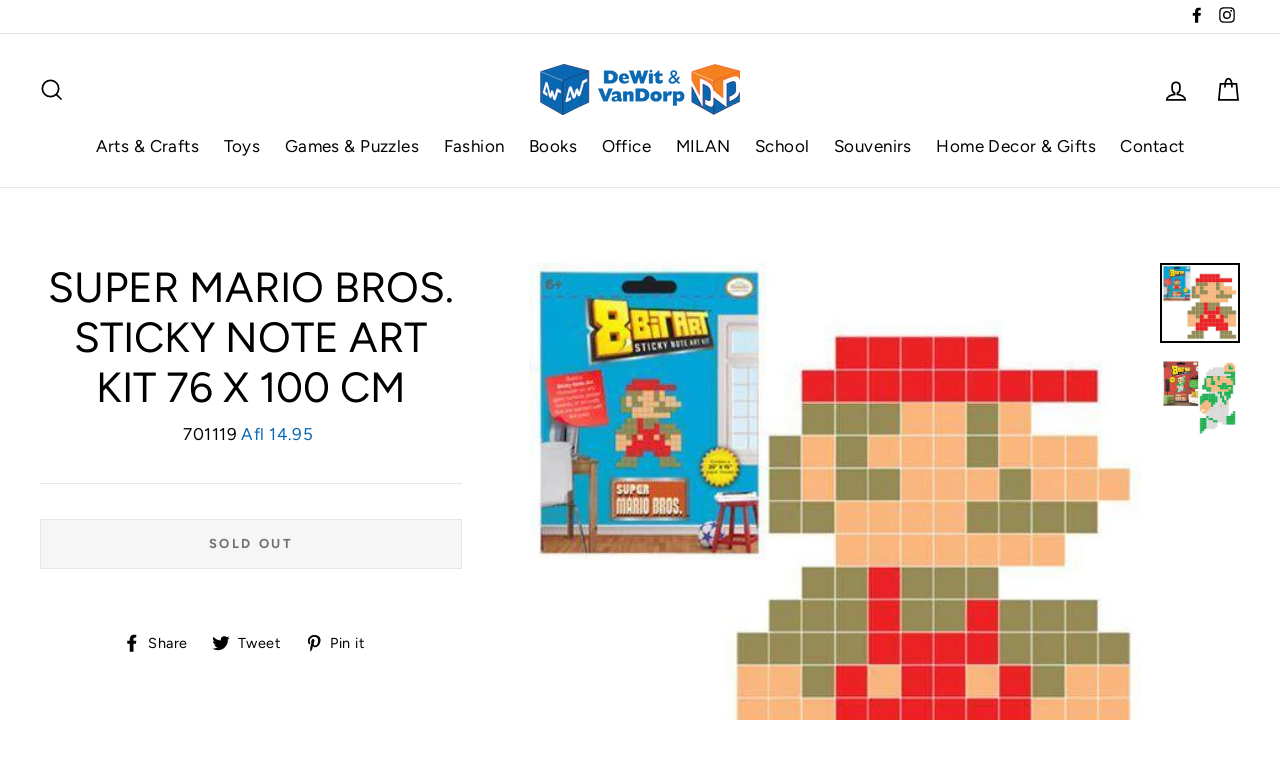

--- FILE ---
content_type: text/html; charset=utf-8
request_url: https://www.dewitvandorp.com/products/super-mario-bros-sticky-note-art-kit-76-x-100-cm
body_size: 28102
content:
<!doctype html>
<html class="no-js" lang="en">
<head>
  <meta name="google-site-verification" content="LxW8bY6sF82VbqyFO5f1quu1vs1VCN8K0-U-3fEc5lM" />
  <meta charset="utf-8">
  <meta http-equiv="X-UA-Compatible" content="IE=edge,chrome=1">
  <meta name="viewport" content="width=device-width,initial-scale=1">
  <meta name="theme-color" content="#ee851a">
  <link rel="canonical" href="https://www.dewitvandorp.com/products/super-mario-bros-sticky-note-art-kit-76-x-100-cm">
  <meta name="format-detection" content="telephone=no"><link rel="shortcut icon" href="//www.dewitvandorp.com/cdn/shop/files/dwvd-favicon_32x32.png?v=1614719295" type="image/png" />
  <title>Super Mario Bros. Sticky Note Art Kit 76 x 100 cm
&ndash; DeWit &amp; VanDorp
</title><meta name="description" content=""><meta property="og:site_name" content="DeWit &amp; VanDorp">
  <meta property="og:url" content="https://www.dewitvandorp.com/products/super-mario-bros-sticky-note-art-kit-76-x-100-cm">
  <meta property="og:title" content="Super Mario Bros. Sticky Note Art Kit 76 x 100 cm">
  <meta property="og:type" content="product">
  <meta property="og:description" content="Shopping at De Wit & Van Dorp is now easier! Order all your favorites online.
Toys, Games, Books, Gifts, School and Office Supplies, Fashion Jewelry and more at the Best Prices! Don’t forget to browse our special SALE section.
"><meta property="og:price:amount" content="14.95">
    <meta property="og:price:currency" content="AWG"><meta property="og:image" content="http://www.dewitvandorp.com/cdn/shop/products/b760a3988606419eaec59d4c815e1ddc_1200x630.jpg?v=1591120235"><meta property="og:image" content="http://www.dewitvandorp.com/cdn/shop/products/mario_1200x630.png?v=1591120235">
  <meta property="og:image:secure_url" content="https://www.dewitvandorp.com/cdn/shop/products/b760a3988606419eaec59d4c815e1ddc_1200x630.jpg?v=1591120235"><meta property="og:image:secure_url" content="https://www.dewitvandorp.com/cdn/shop/products/mario_1200x630.png?v=1591120235">
  <meta name="twitter:site" content="@">
  <meta name="twitter:card" content="summary_large_image">
  <meta name="twitter:title" content="Super Mario Bros. Sticky Note Art Kit 76 x 100 cm">
  <meta name="twitter:description" content="Shopping at De Wit & Van Dorp is now easier! Order all your favorites online.
Toys, Games, Books, Gifts, School and Office Supplies, Fashion Jewelry and more at the Best Prices! Don’t forget to browse our special SALE section.
">


  <style data-shopify>
  @font-face {
  font-family: Figtree;
  font-weight: 400;
  font-style: normal;
  src: url("//www.dewitvandorp.com/cdn/fonts/figtree/figtree_n4.3c0838aba1701047e60be6a99a1b0a40ce9b8419.woff2") format("woff2"),
       url("//www.dewitvandorp.com/cdn/fonts/figtree/figtree_n4.c0575d1db21fc3821f17fd6617d3dee552312137.woff") format("woff");
}

  @font-face {
  font-family: Figtree;
  font-weight: 400;
  font-style: normal;
  src: url("//www.dewitvandorp.com/cdn/fonts/figtree/figtree_n4.3c0838aba1701047e60be6a99a1b0a40ce9b8419.woff2") format("woff2"),
       url("//www.dewitvandorp.com/cdn/fonts/figtree/figtree_n4.c0575d1db21fc3821f17fd6617d3dee552312137.woff") format("woff");
}


  @font-face {
  font-family: Figtree;
  font-weight: 700;
  font-style: normal;
  src: url("//www.dewitvandorp.com/cdn/fonts/figtree/figtree_n7.2fd9bfe01586148e644724096c9d75e8c7a90e55.woff2") format("woff2"),
       url("//www.dewitvandorp.com/cdn/fonts/figtree/figtree_n7.ea05de92d862f9594794ab281c4c3a67501ef5fc.woff") format("woff");
}

  @font-face {
  font-family: Figtree;
  font-weight: 400;
  font-style: italic;
  src: url("//www.dewitvandorp.com/cdn/fonts/figtree/figtree_i4.89f7a4275c064845c304a4cf8a4a586060656db2.woff2") format("woff2"),
       url("//www.dewitvandorp.com/cdn/fonts/figtree/figtree_i4.6f955aaaafc55a22ffc1f32ecf3756859a5ad3e2.woff") format("woff");
}

  @font-face {
  font-family: Figtree;
  font-weight: 700;
  font-style: italic;
  src: url("//www.dewitvandorp.com/cdn/fonts/figtree/figtree_i7.06add7096a6f2ab742e09ec7e498115904eda1fe.woff2") format("woff2"),
       url("//www.dewitvandorp.com/cdn/fonts/figtree/figtree_i7.ee584b5fcaccdbb5518c0228158941f8df81b101.woff") format("woff");
}

</style>

  <link href="//www.dewitvandorp.com/cdn/shop/t/2/assets/theme.scss.css?v=2558569023861218381759259639" rel="stylesheet" type="text/css" media="all" />

  <style data-shopify>
    .collection-item__title {
      font-size: 20.8px;
    }

    @media screen and (min-width: 769px) {
      .collection-item__title {
        font-size: 26px;
      }
    }
  </style>

  <script>
    document.documentElement.className = document.documentElement.className.replace('no-js', 'js');

    window.theme = window.theme || {};
    theme.strings = {
      addToCart: "Add to cart",
      soldOut: "Sold Out",
      unavailable: "Unavailable",
      stockLabel: "[count] in stock",
      savePrice: "Save [saved_amount]",
      cartSavings: "You're saving [savings]",
      cartEmpty: "Your cart is currently empty.",
      cartTermsConfirmation: "You must agree with the terms and conditions of sales to check out"
    };
    theme.settings = {
      cartType: "drawer",
      moneyFormat: "Afl {{amount}}",
      saveType: "dollar",
      recentlyViewedEnabled: false,
      quickView: false,
      themeVersion: "1.4.2"
    };
  </script>

  <!-- "snippets/buddha-megamenu-before.liquid" was not rendered, the associated app was uninstalled -->
  <!-- "snippets/buddha-megamenu.liquid" was not rendered, the associated app was uninstalled -->
  <script>window.performance && window.performance.mark && window.performance.mark('shopify.content_for_header.start');</script><meta id="shopify-digital-wallet" name="shopify-digital-wallet" content="/40433909925/digital_wallets/dialog">
<link rel="alternate" type="application/json+oembed" href="https://www.dewitvandorp.com/products/super-mario-bros-sticky-note-art-kit-76-x-100-cm.oembed">
<script async="async" src="/checkouts/internal/preloads.js?locale=en-AW"></script>
<script id="shopify-features" type="application/json">{"accessToken":"ac2a9dbbf604b388aa3d0dcf76b35358","betas":["rich-media-storefront-analytics"],"domain":"www.dewitvandorp.com","predictiveSearch":true,"shopId":40433909925,"locale":"en"}</script>
<script>var Shopify = Shopify || {};
Shopify.shop = "dwvd.myshopify.com";
Shopify.locale = "en";
Shopify.currency = {"active":"AWG","rate":"1.0"};
Shopify.country = "AW";
Shopify.theme = {"name":"Dewitvandorp","id":100488511653,"schema_name":"Impulse","schema_version":"1.4.2","theme_store_id":null,"role":"main"};
Shopify.theme.handle = "null";
Shopify.theme.style = {"id":null,"handle":null};
Shopify.cdnHost = "www.dewitvandorp.com/cdn";
Shopify.routes = Shopify.routes || {};
Shopify.routes.root = "/";</script>
<script type="module">!function(o){(o.Shopify=o.Shopify||{}).modules=!0}(window);</script>
<script>!function(o){function n(){var o=[];function n(){o.push(Array.prototype.slice.apply(arguments))}return n.q=o,n}var t=o.Shopify=o.Shopify||{};t.loadFeatures=n(),t.autoloadFeatures=n()}(window);</script>
<script id="shop-js-analytics" type="application/json">{"pageType":"product"}</script>
<script defer="defer" async type="module" src="//www.dewitvandorp.com/cdn/shopifycloud/shop-js/modules/v2/client.init-shop-cart-sync_IZsNAliE.en.esm.js"></script>
<script defer="defer" async type="module" src="//www.dewitvandorp.com/cdn/shopifycloud/shop-js/modules/v2/chunk.common_0OUaOowp.esm.js"></script>
<script type="module">
  await import("//www.dewitvandorp.com/cdn/shopifycloud/shop-js/modules/v2/client.init-shop-cart-sync_IZsNAliE.en.esm.js");
await import("//www.dewitvandorp.com/cdn/shopifycloud/shop-js/modules/v2/chunk.common_0OUaOowp.esm.js");

  window.Shopify.SignInWithShop?.initShopCartSync?.({"fedCMEnabled":true,"windoidEnabled":true});

</script>
<script id="__st">var __st={"a":40433909925,"offset":-14400,"reqid":"d01695c2-a45f-4f66-8493-e71216dc8024-1768350764","pageurl":"www.dewitvandorp.com\/products\/super-mario-bros-sticky-note-art-kit-76-x-100-cm","u":"270bcc135184","p":"product","rtyp":"product","rid":5257806676133};</script>
<script>window.ShopifyPaypalV4VisibilityTracking = true;</script>
<script id="captcha-bootstrap">!function(){'use strict';const t='contact',e='account',n='new_comment',o=[[t,t],['blogs',n],['comments',n],[t,'customer']],c=[[e,'customer_login'],[e,'guest_login'],[e,'recover_customer_password'],[e,'create_customer']],r=t=>t.map((([t,e])=>`form[action*='/${t}']:not([data-nocaptcha='true']) input[name='form_type'][value='${e}']`)).join(','),a=t=>()=>t?[...document.querySelectorAll(t)].map((t=>t.form)):[];function s(){const t=[...o],e=r(t);return a(e)}const i='password',u='form_key',d=['recaptcha-v3-token','g-recaptcha-response','h-captcha-response',i],f=()=>{try{return window.sessionStorage}catch{return}},m='__shopify_v',_=t=>t.elements[u];function p(t,e,n=!1){try{const o=window.sessionStorage,c=JSON.parse(o.getItem(e)),{data:r}=function(t){const{data:e,action:n}=t;return t[m]||n?{data:e,action:n}:{data:t,action:n}}(c);for(const[e,n]of Object.entries(r))t.elements[e]&&(t.elements[e].value=n);n&&o.removeItem(e)}catch(o){console.error('form repopulation failed',{error:o})}}const l='form_type',E='cptcha';function T(t){t.dataset[E]=!0}const w=window,h=w.document,L='Shopify',v='ce_forms',y='captcha';let A=!1;((t,e)=>{const n=(g='f06e6c50-85a8-45c8-87d0-21a2b65856fe',I='https://cdn.shopify.com/shopifycloud/storefront-forms-hcaptcha/ce_storefront_forms_captcha_hcaptcha.v1.5.2.iife.js',D={infoText:'Protected by hCaptcha',privacyText:'Privacy',termsText:'Terms'},(t,e,n)=>{const o=w[L][v],c=o.bindForm;if(c)return c(t,g,e,D).then(n);var r;o.q.push([[t,g,e,D],n]),r=I,A||(h.body.append(Object.assign(h.createElement('script'),{id:'captcha-provider',async:!0,src:r})),A=!0)});var g,I,D;w[L]=w[L]||{},w[L][v]=w[L][v]||{},w[L][v].q=[],w[L][y]=w[L][y]||{},w[L][y].protect=function(t,e){n(t,void 0,e),T(t)},Object.freeze(w[L][y]),function(t,e,n,w,h,L){const[v,y,A,g]=function(t,e,n){const i=e?o:[],u=t?c:[],d=[...i,...u],f=r(d),m=r(i),_=r(d.filter((([t,e])=>n.includes(e))));return[a(f),a(m),a(_),s()]}(w,h,L),I=t=>{const e=t.target;return e instanceof HTMLFormElement?e:e&&e.form},D=t=>v().includes(t);t.addEventListener('submit',(t=>{const e=I(t);if(!e)return;const n=D(e)&&!e.dataset.hcaptchaBound&&!e.dataset.recaptchaBound,o=_(e),c=g().includes(e)&&(!o||!o.value);(n||c)&&t.preventDefault(),c&&!n&&(function(t){try{if(!f())return;!function(t){const e=f();if(!e)return;const n=_(t);if(!n)return;const o=n.value;o&&e.removeItem(o)}(t);const e=Array.from(Array(32),(()=>Math.random().toString(36)[2])).join('');!function(t,e){_(t)||t.append(Object.assign(document.createElement('input'),{type:'hidden',name:u})),t.elements[u].value=e}(t,e),function(t,e){const n=f();if(!n)return;const o=[...t.querySelectorAll(`input[type='${i}']`)].map((({name:t})=>t)),c=[...d,...o],r={};for(const[a,s]of new FormData(t).entries())c.includes(a)||(r[a]=s);n.setItem(e,JSON.stringify({[m]:1,action:t.action,data:r}))}(t,e)}catch(e){console.error('failed to persist form',e)}}(e),e.submit())}));const S=(t,e)=>{t&&!t.dataset[E]&&(n(t,e.some((e=>e===t))),T(t))};for(const o of['focusin','change'])t.addEventListener(o,(t=>{const e=I(t);D(e)&&S(e,y())}));const B=e.get('form_key'),M=e.get(l),P=B&&M;t.addEventListener('DOMContentLoaded',(()=>{const t=y();if(P)for(const e of t)e.elements[l].value===M&&p(e,B);[...new Set([...A(),...v().filter((t=>'true'===t.dataset.shopifyCaptcha))])].forEach((e=>S(e,t)))}))}(h,new URLSearchParams(w.location.search),n,t,e,['guest_login'])})(!0,!0)}();</script>
<script integrity="sha256-4kQ18oKyAcykRKYeNunJcIwy7WH5gtpwJnB7kiuLZ1E=" data-source-attribution="shopify.loadfeatures" defer="defer" src="//www.dewitvandorp.com/cdn/shopifycloud/storefront/assets/storefront/load_feature-a0a9edcb.js" crossorigin="anonymous"></script>
<script data-source-attribution="shopify.dynamic_checkout.dynamic.init">var Shopify=Shopify||{};Shopify.PaymentButton=Shopify.PaymentButton||{isStorefrontPortableWallets:!0,init:function(){window.Shopify.PaymentButton.init=function(){};var t=document.createElement("script");t.src="https://www.dewitvandorp.com/cdn/shopifycloud/portable-wallets/latest/portable-wallets.en.js",t.type="module",document.head.appendChild(t)}};
</script>
<script data-source-attribution="shopify.dynamic_checkout.buyer_consent">
  function portableWalletsHideBuyerConsent(e){var t=document.getElementById("shopify-buyer-consent"),n=document.getElementById("shopify-subscription-policy-button");t&&n&&(t.classList.add("hidden"),t.setAttribute("aria-hidden","true"),n.removeEventListener("click",e))}function portableWalletsShowBuyerConsent(e){var t=document.getElementById("shopify-buyer-consent"),n=document.getElementById("shopify-subscription-policy-button");t&&n&&(t.classList.remove("hidden"),t.removeAttribute("aria-hidden"),n.addEventListener("click",e))}window.Shopify?.PaymentButton&&(window.Shopify.PaymentButton.hideBuyerConsent=portableWalletsHideBuyerConsent,window.Shopify.PaymentButton.showBuyerConsent=portableWalletsShowBuyerConsent);
</script>
<script>
  function portableWalletsCleanup(e){e&&e.src&&console.error("Failed to load portable wallets script "+e.src);var t=document.querySelectorAll("shopify-accelerated-checkout .shopify-payment-button__skeleton, shopify-accelerated-checkout-cart .wallet-cart-button__skeleton"),e=document.getElementById("shopify-buyer-consent");for(let e=0;e<t.length;e++)t[e].remove();e&&e.remove()}function portableWalletsNotLoadedAsModule(e){e instanceof ErrorEvent&&"string"==typeof e.message&&e.message.includes("import.meta")&&"string"==typeof e.filename&&e.filename.includes("portable-wallets")&&(window.removeEventListener("error",portableWalletsNotLoadedAsModule),window.Shopify.PaymentButton.failedToLoad=e,"loading"===document.readyState?document.addEventListener("DOMContentLoaded",window.Shopify.PaymentButton.init):window.Shopify.PaymentButton.init())}window.addEventListener("error",portableWalletsNotLoadedAsModule);
</script>

<script type="module" src="https://www.dewitvandorp.com/cdn/shopifycloud/portable-wallets/latest/portable-wallets.en.js" onError="portableWalletsCleanup(this)" crossorigin="anonymous"></script>
<script nomodule>
  document.addEventListener("DOMContentLoaded", portableWalletsCleanup);
</script>

<link id="shopify-accelerated-checkout-styles" rel="stylesheet" media="screen" href="https://www.dewitvandorp.com/cdn/shopifycloud/portable-wallets/latest/accelerated-checkout-backwards-compat.css" crossorigin="anonymous">
<style id="shopify-accelerated-checkout-cart">
        #shopify-buyer-consent {
  margin-top: 1em;
  display: inline-block;
  width: 100%;
}

#shopify-buyer-consent.hidden {
  display: none;
}

#shopify-subscription-policy-button {
  background: none;
  border: none;
  padding: 0;
  text-decoration: underline;
  font-size: inherit;
  cursor: pointer;
}

#shopify-subscription-policy-button::before {
  box-shadow: none;
}

      </style>

<script>window.performance && window.performance.mark && window.performance.mark('shopify.content_for_header.end');</script>
  <!--[if lt IE 9]>
<script src="//cdnjs.cloudflare.com/ajax/libs/html5shiv/3.7.2/html5shiv.min.js" type="text/javascript"></script>
<![endif]-->
<!--[if (lte IE 9) ]><script src="//www.dewitvandorp.com/cdn/shop/t/2/assets/match-media.min.js?v=159635276924582161481591102562" type="text/javascript"></script><![endif]-->


  
  <script src="//www.dewitvandorp.com/cdn/shop/t/2/assets/vendor.js" defer="defer"></script>



  

  
  <script src="//www.dewitvandorp.com/cdn/shop/t/2/assets/theme.js?v=73746446552986256601591102592" defer="defer"></script>


<!-- "snippets/pagefly-header.liquid" was not rendered, the associated app was uninstalled -->
 
<!-- "snippets/pagefly-header.liquid" was not rendered, the associated app was uninstalled -->
 <link href="https://monorail-edge.shopifysvc.com" rel="dns-prefetch">
<script>(function(){if ("sendBeacon" in navigator && "performance" in window) {try {var session_token_from_headers = performance.getEntriesByType('navigation')[0].serverTiming.find(x => x.name == '_s').description;} catch {var session_token_from_headers = undefined;}var session_cookie_matches = document.cookie.match(/_shopify_s=([^;]*)/);var session_token_from_cookie = session_cookie_matches && session_cookie_matches.length === 2 ? session_cookie_matches[1] : "";var session_token = session_token_from_headers || session_token_from_cookie || "";function handle_abandonment_event(e) {var entries = performance.getEntries().filter(function(entry) {return /monorail-edge.shopifysvc.com/.test(entry.name);});if (!window.abandonment_tracked && entries.length === 0) {window.abandonment_tracked = true;var currentMs = Date.now();var navigation_start = performance.timing.navigationStart;var payload = {shop_id: 40433909925,url: window.location.href,navigation_start,duration: currentMs - navigation_start,session_token,page_type: "product"};window.navigator.sendBeacon("https://monorail-edge.shopifysvc.com/v1/produce", JSON.stringify({schema_id: "online_store_buyer_site_abandonment/1.1",payload: payload,metadata: {event_created_at_ms: currentMs,event_sent_at_ms: currentMs}}));}}window.addEventListener('pagehide', handle_abandonment_event);}}());</script>
<script id="web-pixels-manager-setup">(function e(e,d,r,n,o){if(void 0===o&&(o={}),!Boolean(null===(a=null===(i=window.Shopify)||void 0===i?void 0:i.analytics)||void 0===a?void 0:a.replayQueue)){var i,a;window.Shopify=window.Shopify||{};var t=window.Shopify;t.analytics=t.analytics||{};var s=t.analytics;s.replayQueue=[],s.publish=function(e,d,r){return s.replayQueue.push([e,d,r]),!0};try{self.performance.mark("wpm:start")}catch(e){}var l=function(){var e={modern:/Edge?\/(1{2}[4-9]|1[2-9]\d|[2-9]\d{2}|\d{4,})\.\d+(\.\d+|)|Firefox\/(1{2}[4-9]|1[2-9]\d|[2-9]\d{2}|\d{4,})\.\d+(\.\d+|)|Chrom(ium|e)\/(9{2}|\d{3,})\.\d+(\.\d+|)|(Maci|X1{2}).+ Version\/(15\.\d+|(1[6-9]|[2-9]\d|\d{3,})\.\d+)([,.]\d+|)( \(\w+\)|)( Mobile\/\w+|) Safari\/|Chrome.+OPR\/(9{2}|\d{3,})\.\d+\.\d+|(CPU[ +]OS|iPhone[ +]OS|CPU[ +]iPhone|CPU IPhone OS|CPU iPad OS)[ +]+(15[._]\d+|(1[6-9]|[2-9]\d|\d{3,})[._]\d+)([._]\d+|)|Android:?[ /-](13[3-9]|1[4-9]\d|[2-9]\d{2}|\d{4,})(\.\d+|)(\.\d+|)|Android.+Firefox\/(13[5-9]|1[4-9]\d|[2-9]\d{2}|\d{4,})\.\d+(\.\d+|)|Android.+Chrom(ium|e)\/(13[3-9]|1[4-9]\d|[2-9]\d{2}|\d{4,})\.\d+(\.\d+|)|SamsungBrowser\/([2-9]\d|\d{3,})\.\d+/,legacy:/Edge?\/(1[6-9]|[2-9]\d|\d{3,})\.\d+(\.\d+|)|Firefox\/(5[4-9]|[6-9]\d|\d{3,})\.\d+(\.\d+|)|Chrom(ium|e)\/(5[1-9]|[6-9]\d|\d{3,})\.\d+(\.\d+|)([\d.]+$|.*Safari\/(?![\d.]+ Edge\/[\d.]+$))|(Maci|X1{2}).+ Version\/(10\.\d+|(1[1-9]|[2-9]\d|\d{3,})\.\d+)([,.]\d+|)( \(\w+\)|)( Mobile\/\w+|) Safari\/|Chrome.+OPR\/(3[89]|[4-9]\d|\d{3,})\.\d+\.\d+|(CPU[ +]OS|iPhone[ +]OS|CPU[ +]iPhone|CPU IPhone OS|CPU iPad OS)[ +]+(10[._]\d+|(1[1-9]|[2-9]\d|\d{3,})[._]\d+)([._]\d+|)|Android:?[ /-](13[3-9]|1[4-9]\d|[2-9]\d{2}|\d{4,})(\.\d+|)(\.\d+|)|Mobile Safari.+OPR\/([89]\d|\d{3,})\.\d+\.\d+|Android.+Firefox\/(13[5-9]|1[4-9]\d|[2-9]\d{2}|\d{4,})\.\d+(\.\d+|)|Android.+Chrom(ium|e)\/(13[3-9]|1[4-9]\d|[2-9]\d{2}|\d{4,})\.\d+(\.\d+|)|Android.+(UC? ?Browser|UCWEB|U3)[ /]?(15\.([5-9]|\d{2,})|(1[6-9]|[2-9]\d|\d{3,})\.\d+)\.\d+|SamsungBrowser\/(5\.\d+|([6-9]|\d{2,})\.\d+)|Android.+MQ{2}Browser\/(14(\.(9|\d{2,})|)|(1[5-9]|[2-9]\d|\d{3,})(\.\d+|))(\.\d+|)|K[Aa][Ii]OS\/(3\.\d+|([4-9]|\d{2,})\.\d+)(\.\d+|)/},d=e.modern,r=e.legacy,n=navigator.userAgent;return n.match(d)?"modern":n.match(r)?"legacy":"unknown"}(),u="modern"===l?"modern":"legacy",c=(null!=n?n:{modern:"",legacy:""})[u],f=function(e){return[e.baseUrl,"/wpm","/b",e.hashVersion,"modern"===e.buildTarget?"m":"l",".js"].join("")}({baseUrl:d,hashVersion:r,buildTarget:u}),m=function(e){var d=e.version,r=e.bundleTarget,n=e.surface,o=e.pageUrl,i=e.monorailEndpoint;return{emit:function(e){var a=e.status,t=e.errorMsg,s=(new Date).getTime(),l=JSON.stringify({metadata:{event_sent_at_ms:s},events:[{schema_id:"web_pixels_manager_load/3.1",payload:{version:d,bundle_target:r,page_url:o,status:a,surface:n,error_msg:t},metadata:{event_created_at_ms:s}}]});if(!i)return console&&console.warn&&console.warn("[Web Pixels Manager] No Monorail endpoint provided, skipping logging."),!1;try{return self.navigator.sendBeacon.bind(self.navigator)(i,l)}catch(e){}var u=new XMLHttpRequest;try{return u.open("POST",i,!0),u.setRequestHeader("Content-Type","text/plain"),u.send(l),!0}catch(e){return console&&console.warn&&console.warn("[Web Pixels Manager] Got an unhandled error while logging to Monorail."),!1}}}}({version:r,bundleTarget:l,surface:e.surface,pageUrl:self.location.href,monorailEndpoint:e.monorailEndpoint});try{o.browserTarget=l,function(e){var d=e.src,r=e.async,n=void 0===r||r,o=e.onload,i=e.onerror,a=e.sri,t=e.scriptDataAttributes,s=void 0===t?{}:t,l=document.createElement("script"),u=document.querySelector("head"),c=document.querySelector("body");if(l.async=n,l.src=d,a&&(l.integrity=a,l.crossOrigin="anonymous"),s)for(var f in s)if(Object.prototype.hasOwnProperty.call(s,f))try{l.dataset[f]=s[f]}catch(e){}if(o&&l.addEventListener("load",o),i&&l.addEventListener("error",i),u)u.appendChild(l);else{if(!c)throw new Error("Did not find a head or body element to append the script");c.appendChild(l)}}({src:f,async:!0,onload:function(){if(!function(){var e,d;return Boolean(null===(d=null===(e=window.Shopify)||void 0===e?void 0:e.analytics)||void 0===d?void 0:d.initialized)}()){var d=window.webPixelsManager.init(e)||void 0;if(d){var r=window.Shopify.analytics;r.replayQueue.forEach((function(e){var r=e[0],n=e[1],o=e[2];d.publishCustomEvent(r,n,o)})),r.replayQueue=[],r.publish=d.publishCustomEvent,r.visitor=d.visitor,r.initialized=!0}}},onerror:function(){return m.emit({status:"failed",errorMsg:"".concat(f," has failed to load")})},sri:function(e){var d=/^sha384-[A-Za-z0-9+/=]+$/;return"string"==typeof e&&d.test(e)}(c)?c:"",scriptDataAttributes:o}),m.emit({status:"loading"})}catch(e){m.emit({status:"failed",errorMsg:(null==e?void 0:e.message)||"Unknown error"})}}})({shopId: 40433909925,storefrontBaseUrl: "https://www.dewitvandorp.com",extensionsBaseUrl: "https://extensions.shopifycdn.com/cdn/shopifycloud/web-pixels-manager",monorailEndpoint: "https://monorail-edge.shopifysvc.com/unstable/produce_batch",surface: "storefront-renderer",enabledBetaFlags: ["2dca8a86","a0d5f9d2"],webPixelsConfigList: [{"id":"162988252","configuration":"{\"pixel_id\":\"602901670405351\",\"pixel_type\":\"facebook_pixel\",\"metaapp_system_user_token\":\"-\"}","eventPayloadVersion":"v1","runtimeContext":"OPEN","scriptVersion":"ca16bc87fe92b6042fbaa3acc2fbdaa6","type":"APP","apiClientId":2329312,"privacyPurposes":["ANALYTICS","MARKETING","SALE_OF_DATA"],"dataSharingAdjustments":{"protectedCustomerApprovalScopes":["read_customer_address","read_customer_email","read_customer_name","read_customer_personal_data","read_customer_phone"]}},{"id":"69042396","eventPayloadVersion":"v1","runtimeContext":"LAX","scriptVersion":"1","type":"CUSTOM","privacyPurposes":["ANALYTICS"],"name":"Google Analytics tag (migrated)"},{"id":"shopify-app-pixel","configuration":"{}","eventPayloadVersion":"v1","runtimeContext":"STRICT","scriptVersion":"0450","apiClientId":"shopify-pixel","type":"APP","privacyPurposes":["ANALYTICS","MARKETING"]},{"id":"shopify-custom-pixel","eventPayloadVersion":"v1","runtimeContext":"LAX","scriptVersion":"0450","apiClientId":"shopify-pixel","type":"CUSTOM","privacyPurposes":["ANALYTICS","MARKETING"]}],isMerchantRequest: false,initData: {"shop":{"name":"DeWit \u0026 VanDorp","paymentSettings":{"currencyCode":"AWG"},"myshopifyDomain":"dwvd.myshopify.com","countryCode":"AW","storefrontUrl":"https:\/\/www.dewitvandorp.com"},"customer":null,"cart":null,"checkout":null,"productVariants":[{"price":{"amount":14.95,"currencyCode":"AWG"},"product":{"title":"Super Mario Bros. Sticky Note Art Kit 76 x 100 cm","vendor":"Dewit Vandorp","id":"5257806676133","untranslatedTitle":"Super Mario Bros. Sticky Note Art Kit 76 x 100 cm","url":"\/products\/super-mario-bros-sticky-note-art-kit-76-x-100-cm","type":""},"id":"34493679534245","image":{"src":"\/\/www.dewitvandorp.com\/cdn\/shop\/products\/b760a3988606419eaec59d4c815e1ddc.jpg?v=1591120235"},"sku":"701119","title":"Default Title","untranslatedTitle":"Default Title"}],"purchasingCompany":null},},"https://www.dewitvandorp.com/cdn","7cecd0b6w90c54c6cpe92089d5m57a67346",{"modern":"","legacy":""},{"shopId":"40433909925","storefrontBaseUrl":"https:\/\/www.dewitvandorp.com","extensionBaseUrl":"https:\/\/extensions.shopifycdn.com\/cdn\/shopifycloud\/web-pixels-manager","surface":"storefront-renderer","enabledBetaFlags":"[\"2dca8a86\", \"a0d5f9d2\"]","isMerchantRequest":"false","hashVersion":"7cecd0b6w90c54c6cpe92089d5m57a67346","publish":"custom","events":"[[\"page_viewed\",{}],[\"product_viewed\",{\"productVariant\":{\"price\":{\"amount\":14.95,\"currencyCode\":\"AWG\"},\"product\":{\"title\":\"Super Mario Bros. Sticky Note Art Kit 76 x 100 cm\",\"vendor\":\"Dewit Vandorp\",\"id\":\"5257806676133\",\"untranslatedTitle\":\"Super Mario Bros. Sticky Note Art Kit 76 x 100 cm\",\"url\":\"\/products\/super-mario-bros-sticky-note-art-kit-76-x-100-cm\",\"type\":\"\"},\"id\":\"34493679534245\",\"image\":{\"src\":\"\/\/www.dewitvandorp.com\/cdn\/shop\/products\/b760a3988606419eaec59d4c815e1ddc.jpg?v=1591120235\"},\"sku\":\"701119\",\"title\":\"Default Title\",\"untranslatedTitle\":\"Default Title\"}}]]"});</script><script>
  window.ShopifyAnalytics = window.ShopifyAnalytics || {};
  window.ShopifyAnalytics.meta = window.ShopifyAnalytics.meta || {};
  window.ShopifyAnalytics.meta.currency = 'AWG';
  var meta = {"product":{"id":5257806676133,"gid":"gid:\/\/shopify\/Product\/5257806676133","vendor":"Dewit Vandorp","type":"","handle":"super-mario-bros-sticky-note-art-kit-76-x-100-cm","variants":[{"id":34493679534245,"price":1495,"name":"Super Mario Bros. Sticky Note Art Kit 76 x 100 cm","public_title":null,"sku":"701119"}],"remote":false},"page":{"pageType":"product","resourceType":"product","resourceId":5257806676133,"requestId":"d01695c2-a45f-4f66-8493-e71216dc8024-1768350764"}};
  for (var attr in meta) {
    window.ShopifyAnalytics.meta[attr] = meta[attr];
  }
</script>
<script class="analytics">
  (function () {
    var customDocumentWrite = function(content) {
      var jquery = null;

      if (window.jQuery) {
        jquery = window.jQuery;
      } else if (window.Checkout && window.Checkout.$) {
        jquery = window.Checkout.$;
      }

      if (jquery) {
        jquery('body').append(content);
      }
    };

    var hasLoggedConversion = function(token) {
      if (token) {
        return document.cookie.indexOf('loggedConversion=' + token) !== -1;
      }
      return false;
    }

    var setCookieIfConversion = function(token) {
      if (token) {
        var twoMonthsFromNow = new Date(Date.now());
        twoMonthsFromNow.setMonth(twoMonthsFromNow.getMonth() + 2);

        document.cookie = 'loggedConversion=' + token + '; expires=' + twoMonthsFromNow;
      }
    }

    var trekkie = window.ShopifyAnalytics.lib = window.trekkie = window.trekkie || [];
    if (trekkie.integrations) {
      return;
    }
    trekkie.methods = [
      'identify',
      'page',
      'ready',
      'track',
      'trackForm',
      'trackLink'
    ];
    trekkie.factory = function(method) {
      return function() {
        var args = Array.prototype.slice.call(arguments);
        args.unshift(method);
        trekkie.push(args);
        return trekkie;
      };
    };
    for (var i = 0; i < trekkie.methods.length; i++) {
      var key = trekkie.methods[i];
      trekkie[key] = trekkie.factory(key);
    }
    trekkie.load = function(config) {
      trekkie.config = config || {};
      trekkie.config.initialDocumentCookie = document.cookie;
      var first = document.getElementsByTagName('script')[0];
      var script = document.createElement('script');
      script.type = 'text/javascript';
      script.onerror = function(e) {
        var scriptFallback = document.createElement('script');
        scriptFallback.type = 'text/javascript';
        scriptFallback.onerror = function(error) {
                var Monorail = {
      produce: function produce(monorailDomain, schemaId, payload) {
        var currentMs = new Date().getTime();
        var event = {
          schema_id: schemaId,
          payload: payload,
          metadata: {
            event_created_at_ms: currentMs,
            event_sent_at_ms: currentMs
          }
        };
        return Monorail.sendRequest("https://" + monorailDomain + "/v1/produce", JSON.stringify(event));
      },
      sendRequest: function sendRequest(endpointUrl, payload) {
        // Try the sendBeacon API
        if (window && window.navigator && typeof window.navigator.sendBeacon === 'function' && typeof window.Blob === 'function' && !Monorail.isIos12()) {
          var blobData = new window.Blob([payload], {
            type: 'text/plain'
          });

          if (window.navigator.sendBeacon(endpointUrl, blobData)) {
            return true;
          } // sendBeacon was not successful

        } // XHR beacon

        var xhr = new XMLHttpRequest();

        try {
          xhr.open('POST', endpointUrl);
          xhr.setRequestHeader('Content-Type', 'text/plain');
          xhr.send(payload);
        } catch (e) {
          console.log(e);
        }

        return false;
      },
      isIos12: function isIos12() {
        return window.navigator.userAgent.lastIndexOf('iPhone; CPU iPhone OS 12_') !== -1 || window.navigator.userAgent.lastIndexOf('iPad; CPU OS 12_') !== -1;
      }
    };
    Monorail.produce('monorail-edge.shopifysvc.com',
      'trekkie_storefront_load_errors/1.1',
      {shop_id: 40433909925,
      theme_id: 100488511653,
      app_name: "storefront",
      context_url: window.location.href,
      source_url: "//www.dewitvandorp.com/cdn/s/trekkie.storefront.55c6279c31a6628627b2ba1c5ff367020da294e2.min.js"});

        };
        scriptFallback.async = true;
        scriptFallback.src = '//www.dewitvandorp.com/cdn/s/trekkie.storefront.55c6279c31a6628627b2ba1c5ff367020da294e2.min.js';
        first.parentNode.insertBefore(scriptFallback, first);
      };
      script.async = true;
      script.src = '//www.dewitvandorp.com/cdn/s/trekkie.storefront.55c6279c31a6628627b2ba1c5ff367020da294e2.min.js';
      first.parentNode.insertBefore(script, first);
    };
    trekkie.load(
      {"Trekkie":{"appName":"storefront","development":false,"defaultAttributes":{"shopId":40433909925,"isMerchantRequest":null,"themeId":100488511653,"themeCityHash":"5037245243881511818","contentLanguage":"en","currency":"AWG","eventMetadataId":"86392996-c3a8-49c1-9b28-fd450f598daf"},"isServerSideCookieWritingEnabled":true,"monorailRegion":"shop_domain","enabledBetaFlags":["65f19447"]},"Session Attribution":{},"S2S":{"facebookCapiEnabled":true,"source":"trekkie-storefront-renderer","apiClientId":580111}}
    );

    var loaded = false;
    trekkie.ready(function() {
      if (loaded) return;
      loaded = true;

      window.ShopifyAnalytics.lib = window.trekkie;

      var originalDocumentWrite = document.write;
      document.write = customDocumentWrite;
      try { window.ShopifyAnalytics.merchantGoogleAnalytics.call(this); } catch(error) {};
      document.write = originalDocumentWrite;

      window.ShopifyAnalytics.lib.page(null,{"pageType":"product","resourceType":"product","resourceId":5257806676133,"requestId":"d01695c2-a45f-4f66-8493-e71216dc8024-1768350764","shopifyEmitted":true});

      var match = window.location.pathname.match(/checkouts\/(.+)\/(thank_you|post_purchase)/)
      var token = match? match[1]: undefined;
      if (!hasLoggedConversion(token)) {
        setCookieIfConversion(token);
        window.ShopifyAnalytics.lib.track("Viewed Product",{"currency":"AWG","variantId":34493679534245,"productId":5257806676133,"productGid":"gid:\/\/shopify\/Product\/5257806676133","name":"Super Mario Bros. Sticky Note Art Kit 76 x 100 cm","price":"14.95","sku":"701119","brand":"Dewit Vandorp","variant":null,"category":"","nonInteraction":true,"remote":false},undefined,undefined,{"shopifyEmitted":true});
      window.ShopifyAnalytics.lib.track("monorail:\/\/trekkie_storefront_viewed_product\/1.1",{"currency":"AWG","variantId":34493679534245,"productId":5257806676133,"productGid":"gid:\/\/shopify\/Product\/5257806676133","name":"Super Mario Bros. Sticky Note Art Kit 76 x 100 cm","price":"14.95","sku":"701119","brand":"Dewit Vandorp","variant":null,"category":"","nonInteraction":true,"remote":false,"referer":"https:\/\/www.dewitvandorp.com\/products\/super-mario-bros-sticky-note-art-kit-76-x-100-cm"});
      }
    });


        var eventsListenerScript = document.createElement('script');
        eventsListenerScript.async = true;
        eventsListenerScript.src = "//www.dewitvandorp.com/cdn/shopifycloud/storefront/assets/shop_events_listener-3da45d37.js";
        document.getElementsByTagName('head')[0].appendChild(eventsListenerScript);

})();</script>
  <script>
  if (!window.ga || (window.ga && typeof window.ga !== 'function')) {
    window.ga = function ga() {
      (window.ga.q = window.ga.q || []).push(arguments);
      if (window.Shopify && window.Shopify.analytics && typeof window.Shopify.analytics.publish === 'function') {
        window.Shopify.analytics.publish("ga_stub_called", {}, {sendTo: "google_osp_migration"});
      }
      console.error("Shopify's Google Analytics stub called with:", Array.from(arguments), "\nSee https://help.shopify.com/manual/promoting-marketing/pixels/pixel-migration#google for more information.");
    };
    if (window.Shopify && window.Shopify.analytics && typeof window.Shopify.analytics.publish === 'function') {
      window.Shopify.analytics.publish("ga_stub_initialized", {}, {sendTo: "google_osp_migration"});
    }
  }
</script>
<script
  defer
  src="https://www.dewitvandorp.com/cdn/shopifycloud/perf-kit/shopify-perf-kit-3.0.3.min.js"
  data-application="storefront-renderer"
  data-shop-id="40433909925"
  data-render-region="gcp-us-central1"
  data-page-type="product"
  data-theme-instance-id="100488511653"
  data-theme-name="Impulse"
  data-theme-version="1.4.2"
  data-monorail-region="shop_domain"
  data-resource-timing-sampling-rate="10"
  data-shs="true"
  data-shs-beacon="true"
  data-shs-export-with-fetch="true"
  data-shs-logs-sample-rate="1"
  data-shs-beacon-endpoint="https://www.dewitvandorp.com/api/collect"
></script>
</head> 

<body class="template-product" data-transitions="false">
  <!-- "snippets/buddha-megamenu-wireframe.liquid" was not rendered, the associated app was uninstalled -->

  
  

  <a class="in-page-link visually-hidden skip-link" href="#MainContent">Skip to content</a>

  <div id="PageContainer" class="page-container">
    <div class="transition-body">

    <div id="shopify-section-header" class="shopify-section">




<div id="NavDrawer" class="drawer drawer--left">
  <div class="drawer__fixed-header drawer__fixed-header--full">
    <div class="drawer__header drawer__header--full appear-animation appear-delay-1">
      <div class="h2 drawer__title">
        

      </div>
      <div class="drawer__close">
        <button type="button" class="drawer__close-button js-drawer-close">
          <svg aria-hidden="true" focusable="false" role="presentation" class="icon icon-close" viewBox="0 0 64 64"><path d="M19 17.61l27.12 27.13m0-27.12L19 44.74"/></svg>
          <span class="icon__fallback-text">Close menu</span>
        </button>
      </div>
    </div>
  </div>
  <div class="drawer__inner">

    <ul class="mobile-nav" role="navigation" aria-label="Primary">
      


        <li class="mobile-nav__item appear-animation appear-delay-2">
          
            <a href="/collections/arts-crafts" class="mobile-nav__link mobile-nav__link--top-level" >Arts & Crafts</a>
          

          
        </li>
      


        <li class="mobile-nav__item appear-animation appear-delay-3">
          
            <div class="mobile-nav__has-sublist">
              
                <a href="/collections/toys"
                  class="mobile-nav__link mobile-nav__link--top-level"
                  id="Label-collections-toys2"
                  >
                  Toys
                </a>
                <div class="mobile-nav__toggle">
                  <button type="button"
                    aria-controls="Linklist-collections-toys2"
                    
                    class="collapsible-trigger collapsible--auto-height ">
                    <span class="collapsible-trigger__icon collapsible-trigger__icon--open" role="presentation">
  <svg aria-hidden="true" focusable="false" role="presentation" class="icon icon--wide icon-chevron-down" viewBox="0 0 28 16"><path d="M1.57 1.59l12.76 12.77L27.1 1.59" stroke-width="2" stroke="#000" fill="none" fill-rule="evenodd"/></svg>
</span>

                  </button>
                </div>
              
            </div>
          

          
            <div id="Linklist-collections-toys2"
              class="mobile-nav__sublist collapsible-content collapsible-content--all "
              aria-labelledby="Label-collections-toys2"
              >
              <div class="collapsible-content__inner">
                <ul class="mobile-nav__sublist">
                  


                    <li class="mobile-nav__item">
                      <div class="mobile-nav__child-item">
                        
                          <a href="/collections/babies"
                            class="mobile-nav__link"
                            id="Sublabel-collections-babies1"
                            >
                            Babies
                          </a>
                        
                        
                          <button type="button"
                            aria-controls="Sublinklist-collections-toys2-collections-babies1"
                            class="collapsible-trigger ">
                            <span class="collapsible-trigger__icon collapsible-trigger__icon--circle collapsible-trigger__icon--open" role="presentation">
  <svg aria-hidden="true" focusable="false" role="presentation" class="icon icon--wide icon-chevron-down" viewBox="0 0 28 16"><path d="M1.57 1.59l12.76 12.77L27.1 1.59" stroke-width="2" stroke="#000" fill="none" fill-rule="evenodd"/></svg>
</span>

                          </button>
                        
                      </div>

                      
                        <div
                          id="Sublinklist-collections-toys2-collections-babies1"
                          aria-labelledby="Sublabel-collections-babies1"
                          class="mobile-nav__sublist collapsible-content collapsible-content--all "
                          >
                          <div class="collapsible-content__inner">
                            <ul class="mobile-nav__grandchildlist">
                              
                                <li class="mobile-nav__item">
                                  <a href="/collections/little-dutch" class="mobile-nav__link" >
                                    Little Dutch
                                  </a>
                                </li>
                              
                                <li class="mobile-nav__item">
                                  <a href="/collections/kidoozie" class="mobile-nav__link" >
                                    Kidoozie
                                  </a>
                                </li>
                              
                                <li class="mobile-nav__item">
                                  <a href="/collections/v-tech" class="mobile-nav__link" >
                                    V-Tech
                                  </a>
                                </li>
                              
                                <li class="mobile-nav__item">
                                  <a href="/collections/fisherprice" class="mobile-nav__link" >
                                    Fisher-Price
                                  </a>
                                </li>
                              
                                <li class="mobile-nav__item">
                                  <a href="/collections/little-tikes" class="mobile-nav__link" >
                                    Little Tikes
                                  </a>
                                </li>
                              
                            </ul>
                          </div>
                        </div>
                      
                    </li>
                  


                    <li class="mobile-nav__item">
                      <div class="mobile-nav__child-item">
                        
                          <a href="/collections"
                            class="mobile-nav__link"
                            id="Sublabel-collections2"
                            >
                            Boys
                          </a>
                        
                        
                          <button type="button"
                            aria-controls="Sublinklist-collections-toys2-collections2"
                            class="collapsible-trigger ">
                            <span class="collapsible-trigger__icon collapsible-trigger__icon--circle collapsible-trigger__icon--open" role="presentation">
  <svg aria-hidden="true" focusable="false" role="presentation" class="icon icon--wide icon-chevron-down" viewBox="0 0 28 16"><path d="M1.57 1.59l12.76 12.77L27.1 1.59" stroke-width="2" stroke="#000" fill="none" fill-rule="evenodd"/></svg>
</span>

                          </button>
                        
                      </div>

                      
                        <div
                          id="Sublinklist-collections-toys2-collections2"
                          aria-labelledby="Sublabel-collections2"
                          class="mobile-nav__sublist collapsible-content collapsible-content--all "
                          >
                          <div class="collapsible-content__inner">
                            <ul class="mobile-nav__grandchildlist">
                              
                                <li class="mobile-nav__item">
                                  <a href="/collections/airplanes" class="mobile-nav__link" >
                                    Airplanes & Cars
                                  </a>
                                </li>
                              
                                <li class="mobile-nav__item">
                                  <a href="/collections/blaze" class="mobile-nav__link" >
                                    Blaze
                                  </a>
                                </li>
                              
                                <li class="mobile-nav__item">
                                  <a href="/collections/hotwheels" class="mobile-nav__link" >
                                    Hot Wheels
                                  </a>
                                </li>
                              
                                <li class="mobile-nav__item">
                                  <a href="/collections/avengers" class="mobile-nav__link" >
                                    Avengers
                                  </a>
                                </li>
                              
                                <li class="mobile-nav__item">
                                  <a href="/collections/fortnite" class="mobile-nav__link" >
                                    Fortnite
                                  </a>
                                </li>
                              
                                <li class="mobile-nav__item">
                                  <a href="/collections/nerf" class="mobile-nav__link" >
                                    Nerf
                                  </a>
                                </li>
                              
                                <li class="mobile-nav__item">
                                  <a href="/collections/dino-world" class="mobile-nav__link" >
                                    Dino World
                                  </a>
                                </li>
                              
                                <li class="mobile-nav__item">
                                  <a href="/collections/paw-patrol" class="mobile-nav__link" >
                                    Paw Patrol
                                  </a>
                                </li>
                              
                                <li class="mobile-nav__item">
                                  <a href="/collections/pj-masks" class="mobile-nav__link" >
                                    PJ Masks
                                  </a>
                                </li>
                              
                                <li class="mobile-nav__item">
                                  <a href="/collections/pokemon" class="mobile-nav__link" >
                                    Pokemon
                                  </a>
                                </li>
                              
                                <li class="mobile-nav__item">
                                  <a href="/collections/beyblade" class="mobile-nav__link" >
                                    Beyblade
                                  </a>
                                </li>
                              
                                <li class="mobile-nav__item">
                                  <a href="/collections/super-mario" class="mobile-nav__link" >
                                    Super Mario
                                  </a>
                                </li>
                              
                            </ul>
                          </div>
                        </div>
                      
                    </li>
                  


                    <li class="mobile-nav__item">
                      <div class="mobile-nav__child-item">
                        
                          <a href="/collections/fashion-dolls"
                            class="mobile-nav__link"
                            id="Sublabel-collections-fashion-dolls3"
                            >
                            Fashion Dolls
                          </a>
                        
                        
                          <button type="button"
                            aria-controls="Sublinklist-collections-toys2-collections-fashion-dolls3"
                            class="collapsible-trigger ">
                            <span class="collapsible-trigger__icon collapsible-trigger__icon--circle collapsible-trigger__icon--open" role="presentation">
  <svg aria-hidden="true" focusable="false" role="presentation" class="icon icon--wide icon-chevron-down" viewBox="0 0 28 16"><path d="M1.57 1.59l12.76 12.77L27.1 1.59" stroke-width="2" stroke="#000" fill="none" fill-rule="evenodd"/></svg>
</span>

                          </button>
                        
                      </div>

                      
                        <div
                          id="Sublinklist-collections-toys2-collections-fashion-dolls3"
                          aria-labelledby="Sublabel-collections-fashion-dolls3"
                          class="mobile-nav__sublist collapsible-content collapsible-content--all "
                          >
                          <div class="collapsible-content__inner">
                            <ul class="mobile-nav__grandchildlist">
                              
                                <li class="mobile-nav__item">
                                  <a href="/collections/frozen" class="mobile-nav__link" >
                                    Frozen
                                  </a>
                                </li>
                              
                                <li class="mobile-nav__item">
                                  <a href="/collections/lol" class="mobile-nav__link" >
                                    LOL
                                  </a>
                                </li>
                              
                                <li class="mobile-nav__item">
                                  <a href="/collections/barbie" class="mobile-nav__link" >
                                    Barbie
                                  </a>
                                </li>
                              
                                <li class="mobile-nav__item">
                                  <a href="/collections/na-na-na-surprise" class="mobile-nav__link" >
                                    Na Na Na! Surprise!
                                  </a>
                                </li>
                              
                                <li class="mobile-nav__item">
                                  <a href="/collections/disney-princess" class="mobile-nav__link" >
                                    Disney Princess
                                  </a>
                                </li>
                              
                                <li class="mobile-nav__item">
                                  <a href="/collections/polly-pocket" class="mobile-nav__link" >
                                    Polly Pocket
                                  </a>
                                </li>
                              
                                <li class="mobile-nav__item">
                                  <a href="/collections/trolls" class="mobile-nav__link" >
                                    Trolls
                                  </a>
                                </li>
                              
                            </ul>
                          </div>
                        </div>
                      
                    </li>
                  


                    <li class="mobile-nav__item">
                      <div class="mobile-nav__child-item">
                        
                          <a href="/collections/play-doh"
                            class="mobile-nav__link"
                            id="Sublabel-collections-play-doh4"
                            >
                            Play-Doh
                          </a>
                        
                        
                      </div>

                      
                    </li>
                  


                    <li class="mobile-nav__item">
                      <div class="mobile-nav__child-item">
                        
                          <a href="/collections/melissa-doug"
                            class="mobile-nav__link"
                            id="Sublabel-collections-melissa-doug5"
                            >
                            Melissa &amp; Doug
                          </a>
                        
                        
                      </div>

                      
                    </li>
                  


                    <li class="mobile-nav__item">
                      <div class="mobile-nav__child-item">
                        
                          <a href="/collections/outdoor"
                            class="mobile-nav__link"
                            id="Sublabel-collections-outdoor6"
                            >
                            Outdoor &amp; Beach Toys
                          </a>
                        
                        
                      </div>

                      
                    </li>
                  


                    <li class="mobile-nav__item">
                      <div class="mobile-nav__child-item">
                        
                          <a href="/collections/skates-boards"
                            class="mobile-nav__link"
                            id="Sublabel-collections-skates-boards7"
                            >
                            Skates &amp; Boards
                          </a>
                        
                        
                      </div>

                      
                    </li>
                  


                    <li class="mobile-nav__item">
                      <div class="mobile-nav__child-item">
                        
                          <a href="/collections/ty-1"
                            class="mobile-nav__link"
                            id="Sublabel-collections-ty-18"
                            >
                            Ty
                          </a>
                        
                        
                      </div>

                      
                    </li>
                  


                    <li class="mobile-nav__item">
                      <div class="mobile-nav__child-item">
                        
                          <a href="/collections/goggles"
                            class="mobile-nav__link"
                            id="Sublabel-collections-goggles9"
                            >
                            Goggles
                          </a>
                        
                        
                      </div>

                      
                    </li>
                  


                    <li class="mobile-nav__item">
                      <div class="mobile-nav__child-item">
                        
                          <a href="/collections/musical-instruments"
                            class="mobile-nav__link"
                            id="Sublabel-collections-musical-instruments10"
                            >
                            Musical Instruments
                          </a>
                        
                        
                      </div>

                      
                    </li>
                  


                    <li class="mobile-nav__item">
                      <div class="mobile-nav__child-item">
                        
                          <a href="/collections/toy-animals"
                            class="mobile-nav__link"
                            id="Sublabel-collections-toy-animals11"
                            >
                            Toy Animals
                          </a>
                        
                        
                      </div>

                      
                    </li>
                  


                    <li class="mobile-nav__item">
                      <div class="mobile-nav__child-item">
                        
                          <a href="/collections/pretend-play-dress-up"
                            class="mobile-nav__link"
                            id="Sublabel-collections-pretend-play-dress-up12"
                            >
                            Pretend Play &amp; Dress Up
                          </a>
                        
                        
                      </div>

                      
                    </li>
                  


                    <li class="mobile-nav__item">
                      <div class="mobile-nav__child-item">
                        
                          <a href="/collections/lego"
                            class="mobile-nav__link"
                            id="Sublabel-collections-lego13"
                            >
                            LEGO
                          </a>
                        
                        
                          <button type="button"
                            aria-controls="Sublinklist-collections-toys2-collections-lego13"
                            class="collapsible-trigger ">
                            <span class="collapsible-trigger__icon collapsible-trigger__icon--circle collapsible-trigger__icon--open" role="presentation">
  <svg aria-hidden="true" focusable="false" role="presentation" class="icon icon--wide icon-chevron-down" viewBox="0 0 28 16"><path d="M1.57 1.59l12.76 12.77L27.1 1.59" stroke-width="2" stroke="#000" fill="none" fill-rule="evenodd"/></svg>
</span>

                          </button>
                        
                      </div>

                      
                        <div
                          id="Sublinklist-collections-toys2-collections-lego13"
                          aria-labelledby="Sublabel-collections-lego13"
                          class="mobile-nav__sublist collapsible-content collapsible-content--all "
                          >
                          <div class="collapsible-content__inner">
                            <ul class="mobile-nav__grandchildlist">
                              
                                <li class="mobile-nav__item">
                                  <a href="/collections/lego-classic" class="mobile-nav__link" >
                                    LEGO Classic
                                  </a>
                                </li>
                              
                                <li class="mobile-nav__item">
                                  <a href="/collections/lego-duplo" class="mobile-nav__link" >
                                    LEGO Duplo
                                  </a>
                                </li>
                              
                                <li class="mobile-nav__item">
                                  <a href="/collections/lego-city" class="mobile-nav__link" >
                                    LEGO City
                                  </a>
                                </li>
                              
                                <li class="mobile-nav__item">
                                  <a href="/collections/lego-creators" class="mobile-nav__link" >
                                    LEGO Creators
                                  </a>
                                </li>
                              
                                <li class="mobile-nav__item">
                                  <a href="/collections/lego-friends" class="mobile-nav__link" >
                                    LEGO Friends
                                  </a>
                                </li>
                              
                                <li class="mobile-nav__item">
                                  <a href="/collections/lego-super-heroes" class="mobile-nav__link" >
                                    LEGO Super Heroes
                                  </a>
                                </li>
                              
                                <li class="mobile-nav__item">
                                  <a href="/collections/lego-starwars" class="mobile-nav__link" >
                                    LEGO Starwars
                                  </a>
                                </li>
                              
                                <li class="mobile-nav__item">
                                  <a href="/collections/lego-toystory" class="mobile-nav__link" >
                                    LEGO Toystory
                                  </a>
                                </li>
                              
                                <li class="mobile-nav__item">
                                  <a href="/collections/lego-technic" class="mobile-nav__link" >
                                    LEGO Technic
                                  </a>
                                </li>
                              
                                <li class="mobile-nav__item">
                                  <a href="/collections/lego-architect" class="mobile-nav__link" >
                                    LEGO Architect
                                  </a>
                                </li>
                              
                                <li class="mobile-nav__item">
                                  <a href="/collections/lego-juniors" class="mobile-nav__link" >
                                    LEGO Juniors
                                  </a>
                                </li>
                              
                                <li class="mobile-nav__item">
                                  <a href="/collections/lego-hidden-side" class="mobile-nav__link" >
                                    LEGO Hidden Side
                                  </a>
                                </li>
                              
                                <li class="mobile-nav__item">
                                  <a href="/collections/lego-speed" class="mobile-nav__link" >
                                    LEGO Speed
                                  </a>
                                </li>
                              
                                <li class="mobile-nav__item">
                                  <a href="/collections/lego-jurassic-park" class="mobile-nav__link" >
                                    LEGO Jurassic Park
                                  </a>
                                </li>
                              
                                <li class="mobile-nav__item">
                                  <a href="/collections/lego-minecraft" class="mobile-nav__link" >
                                    LEGO Minecraft
                                  </a>
                                </li>
                              
                                <li class="mobile-nav__item">
                                  <a href="/collections/lego-dots" class="mobile-nav__link" >
                                    LEGO Dots
                                  </a>
                                </li>
                              
                                <li class="mobile-nav__item">
                                  <a href="/collections/lego-super-mario" class="mobile-nav__link" >
                                    LEGO Super Mario
                                  </a>
                                </li>
                              
                                <li class="mobile-nav__item">
                                  <a href="/collections/lego-trolls" class="mobile-nav__link" >
                                    LEGO Trolls
                                  </a>
                                </li>
                              
                                <li class="mobile-nav__item">
                                  <a href="/collections/lego-ninjaco" class="mobile-nav__link" >
                                    LEGO Ninjaco
                                  </a>
                                </li>
                              
                                <li class="mobile-nav__item">
                                  <a href="/collections/lego-dc" class="mobile-nav__link" >
                                    LEGO DC
                                  </a>
                                </li>
                              
                            </ul>
                          </div>
                        </div>
                      
                    </li>
                  


                    <li class="mobile-nav__item">
                      <div class="mobile-nav__child-item">
                        
                          <a href="/collections/dolls"
                            class="mobile-nav__link"
                            id="Sublabel-collections-dolls14"
                            >
                            Baby Dolls
                          </a>
                        
                        
                          <button type="button"
                            aria-controls="Sublinklist-collections-toys2-collections-dolls14"
                            class="collapsible-trigger ">
                            <span class="collapsible-trigger__icon collapsible-trigger__icon--circle collapsible-trigger__icon--open" role="presentation">
  <svg aria-hidden="true" focusable="false" role="presentation" class="icon icon--wide icon-chevron-down" viewBox="0 0 28 16"><path d="M1.57 1.59l12.76 12.77L27.1 1.59" stroke-width="2" stroke="#000" fill="none" fill-rule="evenodd"/></svg>
</span>

                          </button>
                        
                      </div>

                      
                        <div
                          id="Sublinklist-collections-toys2-collections-dolls14"
                          aria-labelledby="Sublabel-collections-dolls14"
                          class="mobile-nav__sublist collapsible-content collapsible-content--all "
                          >
                          <div class="collapsible-content__inner">
                            <ul class="mobile-nav__grandchildlist">
                              
                                <li class="mobile-nav__item">
                                  <a href="/collections/dolls-clothes-accessories" class="mobile-nav__link" >
                                    Dolls Clothes & Accessories
                                  </a>
                                </li>
                              
                            </ul>
                          </div>
                        </div>
                      
                    </li>
                  
                </ul>
              </div>
            </div>
          
        </li>
      


        <li class="mobile-nav__item appear-animation appear-delay-4">
          
            <div class="mobile-nav__has-sublist">
              
                <a href="/collections/games-puzzles"
                  class="mobile-nav__link mobile-nav__link--top-level"
                  id="Label-collections-games-puzzles3"
                  >
                  Games & Puzzles
                </a>
                <div class="mobile-nav__toggle">
                  <button type="button"
                    aria-controls="Linklist-collections-games-puzzles3"
                    
                    class="collapsible-trigger collapsible--auto-height ">
                    <span class="collapsible-trigger__icon collapsible-trigger__icon--open" role="presentation">
  <svg aria-hidden="true" focusable="false" role="presentation" class="icon icon--wide icon-chevron-down" viewBox="0 0 28 16"><path d="M1.57 1.59l12.76 12.77L27.1 1.59" stroke-width="2" stroke="#000" fill="none" fill-rule="evenodd"/></svg>
</span>

                  </button>
                </div>
              
            </div>
          

          
            <div id="Linklist-collections-games-puzzles3"
              class="mobile-nav__sublist collapsible-content collapsible-content--all "
              aria-labelledby="Label-collections-games-puzzles3"
              >
              <div class="collapsible-content__inner">
                <ul class="mobile-nav__sublist">
                  


                    <li class="mobile-nav__item">
                      <div class="mobile-nav__child-item">
                        
                          <a href="/collections/boardgames"
                            class="mobile-nav__link"
                            id="Sublabel-collections-boardgames1"
                            >
                            Boardgames
                          </a>
                        
                        
                          <button type="button"
                            aria-controls="Sublinklist-collections-games-puzzles3-collections-boardgames1"
                            class="collapsible-trigger ">
                            <span class="collapsible-trigger__icon collapsible-trigger__icon--circle collapsible-trigger__icon--open" role="presentation">
  <svg aria-hidden="true" focusable="false" role="presentation" class="icon icon--wide icon-chevron-down" viewBox="0 0 28 16"><path d="M1.57 1.59l12.76 12.77L27.1 1.59" stroke-width="2" stroke="#000" fill="none" fill-rule="evenodd"/></svg>
</span>

                          </button>
                        
                      </div>

                      
                        <div
                          id="Sublinklist-collections-games-puzzles3-collections-boardgames1"
                          aria-labelledby="Sublabel-collections-boardgames1"
                          class="mobile-nav__sublist collapsible-content collapsible-content--all "
                          >
                          <div class="collapsible-content__inner">
                            <ul class="mobile-nav__grandchildlist">
                              
                                <li class="mobile-nav__item">
                                  <a href="/collections/adult-boardgames" class="mobile-nav__link" >
                                    Adult Boardgames
                                  </a>
                                </li>
                              
                                <li class="mobile-nav__item">
                                  <a href="/collections/family-boardgames" class="mobile-nav__link" >
                                    Family Boardgames
                                  </a>
                                </li>
                              
                                <li class="mobile-nav__item">
                                  <a href="/collections/kids-boardgames" class="mobile-nav__link" >
                                    Kids Boardgames
                                  </a>
                                </li>
                              
                            </ul>
                          </div>
                        </div>
                      
                    </li>
                  


                    <li class="mobile-nav__item">
                      <div class="mobile-nav__child-item">
                        
                          <a href="/collections/games"
                            class="mobile-nav__link"
                            id="Sublabel-collections-games2"
                            >
                            Games
                          </a>
                        
                        
                          <button type="button"
                            aria-controls="Sublinklist-collections-games-puzzles3-collections-games2"
                            class="collapsible-trigger ">
                            <span class="collapsible-trigger__icon collapsible-trigger__icon--circle collapsible-trigger__icon--open" role="presentation">
  <svg aria-hidden="true" focusable="false" role="presentation" class="icon icon--wide icon-chevron-down" viewBox="0 0 28 16"><path d="M1.57 1.59l12.76 12.77L27.1 1.59" stroke-width="2" stroke="#000" fill="none" fill-rule="evenodd"/></svg>
</span>

                          </button>
                        
                      </div>

                      
                        <div
                          id="Sublinklist-collections-games-puzzles3-collections-games2"
                          aria-labelledby="Sublabel-collections-games2"
                          class="mobile-nav__sublist collapsible-content collapsible-content--all "
                          >
                          <div class="collapsible-content__inner">
                            <ul class="mobile-nav__grandchildlist">
                              
                                <li class="mobile-nav__item">
                                  <a href="/collections/educational-games" class="mobile-nav__link" >
                                    Educational Games
                                  </a>
                                </li>
                              
                                <li class="mobile-nav__item">
                                  <a href="/collections/video-games" class="mobile-nav__link" >
                                    Video Games
                                  </a>
                                </li>
                              
                            </ul>
                          </div>
                        </div>
                      
                    </li>
                  


                    <li class="mobile-nav__item">
                      <div class="mobile-nav__child-item">
                        
                          <a href="/collections/puzzles"
                            class="mobile-nav__link"
                            id="Sublabel-collections-puzzles3"
                            >
                            Puzzles
                          </a>
                        
                        
                          <button type="button"
                            aria-controls="Sublinklist-collections-games-puzzles3-collections-puzzles3"
                            class="collapsible-trigger ">
                            <span class="collapsible-trigger__icon collapsible-trigger__icon--circle collapsible-trigger__icon--open" role="presentation">
  <svg aria-hidden="true" focusable="false" role="presentation" class="icon icon--wide icon-chevron-down" viewBox="0 0 28 16"><path d="M1.57 1.59l12.76 12.77L27.1 1.59" stroke-width="2" stroke="#000" fill="none" fill-rule="evenodd"/></svg>
</span>

                          </button>
                        
                      </div>

                      
                        <div
                          id="Sublinklist-collections-games-puzzles3-collections-puzzles3"
                          aria-labelledby="Sublabel-collections-puzzles3"
                          class="mobile-nav__sublist collapsible-content collapsible-content--all "
                          >
                          <div class="collapsible-content__inner">
                            <ul class="mobile-nav__grandchildlist">
                              
                                <li class="mobile-nav__item">
                                  <a href="/collections/kids-puzzles" class="mobile-nav__link" >
                                    Kids Puzzles
                                  </a>
                                </li>
                              
                                <li class="mobile-nav__item">
                                  <a href="/collections/adult-puzzles" class="mobile-nav__link" >
                                    Adult Puzzles
                                  </a>
                                </li>
                              
                            </ul>
                          </div>
                        </div>
                      
                    </li>
                  
                </ul>
              </div>
            </div>
          
        </li>
      


        <li class="mobile-nav__item appear-animation appear-delay-5">
          
            <div class="mobile-nav__has-sublist">
              
                <a href="/collections/fashion"
                  class="mobile-nav__link mobile-nav__link--top-level"
                  id="Label-collections-fashion4"
                  >
                  Fashion
                </a>
                <div class="mobile-nav__toggle">
                  <button type="button"
                    aria-controls="Linklist-collections-fashion4"
                    
                    class="collapsible-trigger collapsible--auto-height ">
                    <span class="collapsible-trigger__icon collapsible-trigger__icon--open" role="presentation">
  <svg aria-hidden="true" focusable="false" role="presentation" class="icon icon--wide icon-chevron-down" viewBox="0 0 28 16"><path d="M1.57 1.59l12.76 12.77L27.1 1.59" stroke-width="2" stroke="#000" fill="none" fill-rule="evenodd"/></svg>
</span>

                  </button>
                </div>
              
            </div>
          

          
            <div id="Linklist-collections-fashion4"
              class="mobile-nav__sublist collapsible-content collapsible-content--all "
              aria-labelledby="Label-collections-fashion4"
              >
              <div class="collapsible-content__inner">
                <ul class="mobile-nav__sublist">
                  


                    <li class="mobile-nav__item">
                      <div class="mobile-nav__child-item">
                        
                          <a href="/collections/face-masks"
                            class="mobile-nav__link"
                            id="Sublabel-collections-face-masks1"
                            >
                            Face Masks
                          </a>
                        
                        
                      </div>

                      
                    </li>
                  


                    <li class="mobile-nav__item">
                      <div class="mobile-nav__child-item">
                        
                          <a href="/collections/hot-focus"
                            class="mobile-nav__link"
                            id="Sublabel-collections-hot-focus2"
                            >
                            Hot Focus
                          </a>
                        
                        
                      </div>

                      
                    </li>
                  


                    <li class="mobile-nav__item">
                      <div class="mobile-nav__child-item">
                        
                          <a href="/collections/make-up-accessories"
                            class="mobile-nav__link"
                            id="Sublabel-collections-make-up-accessories3"
                            >
                            Make Up &amp; Jewelry
                          </a>
                        
                        
                      </div>

                      
                    </li>
                  


                    <li class="mobile-nav__item">
                      <div class="mobile-nav__child-item">
                        
                          <a href="/collections/top-trenz"
                            class="mobile-nav__link"
                            id="Sublabel-collections-top-trenz4"
                            >
                            Top Trenz
                          </a>
                        
                        
                      </div>

                      
                    </li>
                  


                    <li class="mobile-nav__item">
                      <div class="mobile-nav__child-item">
                        
                          <a href="/collections/topmodel"
                            class="mobile-nav__link"
                            id="Sublabel-collections-topmodel5"
                            >
                            TopModel
                          </a>
                        
                        
                      </div>

                      
                    </li>
                  


                    <li class="mobile-nav__item">
                      <div class="mobile-nav__child-item">
                        
                          <a href="/collections/3c4g"
                            class="mobile-nav__link"
                            id="Sublabel-collections-3c4g6"
                            >
                            3C4G
                          </a>
                        
                        
                      </div>

                      
                    </li>
                  


                    <li class="mobile-nav__item">
                      <div class="mobile-nav__child-item">
                        
                          <a href="/collections/omg-accesories"
                            class="mobile-nav__link"
                            id="Sublabel-collections-omg-accesories7"
                            >
                            OMG Accesories
                          </a>
                        
                        
                      </div>

                      
                    </li>
                  
                </ul>
              </div>
            </div>
          
        </li>
      


        <li class="mobile-nav__item appear-animation appear-delay-6">
          
            <div class="mobile-nav__has-sublist">
              
                <a href="/collections/books"
                  class="mobile-nav__link mobile-nav__link--top-level"
                  id="Label-collections-books5"
                  >
                  Books
                </a>
                <div class="mobile-nav__toggle">
                  <button type="button"
                    aria-controls="Linklist-collections-books5"
                    
                    class="collapsible-trigger collapsible--auto-height ">
                    <span class="collapsible-trigger__icon collapsible-trigger__icon--open" role="presentation">
  <svg aria-hidden="true" focusable="false" role="presentation" class="icon icon--wide icon-chevron-down" viewBox="0 0 28 16"><path d="M1.57 1.59l12.76 12.77L27.1 1.59" stroke-width="2" stroke="#000" fill="none" fill-rule="evenodd"/></svg>
</span>

                  </button>
                </div>
              
            </div>
          

          
            <div id="Linklist-collections-books5"
              class="mobile-nav__sublist collapsible-content collapsible-content--all "
              aria-labelledby="Label-collections-books5"
              >
              <div class="collapsible-content__inner">
                <ul class="mobile-nav__sublist">
                  


                    <li class="mobile-nav__item">
                      <div class="mobile-nav__child-item">
                        
                          <a href="/collections/bible-religion-1"
                            class="mobile-nav__link"
                            id="Sublabel-collections-bible-religion-11"
                            >
                            Bible &amp; Religion
                          </a>
                        
                        
                      </div>

                      
                    </li>
                  


                    <li class="mobile-nav__item">
                      <div class="mobile-nav__child-item">
                        
                          <a href="/collections/biography-autobiography"
                            class="mobile-nav__link"
                            id="Sublabel-collections-biography-autobiography2"
                            >
                            Biography &amp; Autobiography
                          </a>
                        
                        
                      </div>

                      
                    </li>
                  


                    <li class="mobile-nav__item">
                      <div class="mobile-nav__child-item">
                        
                          <a href="/collections/body-mind-spirit-1"
                            class="mobile-nav__link"
                            id="Sublabel-collections-body-mind-spirit-13"
                            >
                            Body, Mind &amp; Spirit
                          </a>
                        
                        
                      </div>

                      
                    </li>
                  


                    <li class="mobile-nav__item">
                      <div class="mobile-nav__child-item">
                        
                          <a href="/collections/business-management-1"
                            class="mobile-nav__link"
                            id="Sublabel-collections-business-management-14"
                            >
                            Business &amp; Management
                          </a>
                        
                        
                      </div>

                      
                    </li>
                  


                    <li class="mobile-nav__item">
                      <div class="mobile-nav__child-item">
                        
                          <a href="/collections/childrens-1"
                            class="mobile-nav__link"
                            id="Sublabel-collections-childrens-15"
                            >
                            Kids &amp; Teens
                          </a>
                        
                        
                      </div>

                      
                    </li>
                  


                    <li class="mobile-nav__item">
                      <div class="mobile-nav__child-item">
                        
                          <a href="/collections/cooking-1"
                            class="mobile-nav__link"
                            id="Sublabel-collections-cooking-16"
                            >
                            Cooking
                          </a>
                        
                        
                      </div>

                      
                    </li>
                  


                    <li class="mobile-nav__item">
                      <div class="mobile-nav__child-item">
                        
                          <a href="/collections/educational"
                            class="mobile-nav__link"
                            id="Sublabel-collections-educational7"
                            >
                            Educational
                          </a>
                        
                        
                      </div>

                      
                    </li>
                  


                    <li class="mobile-nav__item">
                      <div class="mobile-nav__child-item">
                        
                          <a href="/collections/fantasy-1"
                            class="mobile-nav__link"
                            id="Sublabel-collections-fantasy-18"
                            >
                            Fantasy &amp; Science Fiction
                          </a>
                        
                        
                      </div>

                      
                    </li>
                  


                    <li class="mobile-nav__item">
                      <div class="mobile-nav__child-item">
                        
                          <a href="/collections/fiction-1"
                            class="mobile-nav__link"
                            id="Sublabel-collections-fiction-19"
                            >
                            Fiction
                          </a>
                        
                        
                      </div>

                      
                    </li>
                  


                    <li class="mobile-nav__item">
                      <div class="mobile-nav__child-item">
                        
                          <a href="/collections/fiction-literary"
                            class="mobile-nav__link"
                            id="Sublabel-collections-fiction-literary10"
                            >
                            Literature Fiction
                          </a>
                        
                        
                      </div>

                      
                    </li>
                  


                    <li class="mobile-nav__item">
                      <div class="mobile-nav__child-item">
                        
                          <a href="/collections/health-fitness-1"
                            class="mobile-nav__link"
                            id="Sublabel-collections-health-fitness-111"
                            >
                            Health &amp; Fitness
                          </a>
                        
                        
                      </div>

                      
                    </li>
                  


                    <li class="mobile-nav__item">
                      <div class="mobile-nav__child-item">
                        
                          <a href="/collections/history-1"
                            class="mobile-nav__link"
                            id="Sublabel-collections-history-112"
                            >
                            History &amp; Politics
                          </a>
                        
                        
                      </div>

                      
                    </li>
                  


                    <li class="mobile-nav__item">
                      <div class="mobile-nav__child-item">
                        
                          <a href="/collections/inspirational-1"
                            class="mobile-nav__link"
                            id="Sublabel-collections-inspirational-113"
                            >
                            Inspirational
                          </a>
                        
                        
                      </div>

                      
                    </li>
                  


                    <li class="mobile-nav__item">
                      <div class="mobile-nav__child-item">
                        
                          <a href="/collections/juvenile-nonfiction-1"
                            class="mobile-nav__link"
                            id="Sublabel-collections-juvenile-nonfiction-114"
                            >
                            Juvenile Nonfiction
                          </a>
                        
                        
                      </div>

                      
                    </li>
                  


                    <li class="mobile-nav__item">
                      <div class="mobile-nav__child-item">
                        
                          <a href="/collections/literary-1"
                            class="mobile-nav__link"
                            id="Sublabel-collections-literary-115"
                            >
                            Literary
                          </a>
                        
                        
                      </div>

                      
                    </li>
                  


                    <li class="mobile-nav__item">
                      <div class="mobile-nav__child-item">
                        
                          <a href="/collections/literature-non-fiction"
                            class="mobile-nav__link"
                            id="Sublabel-collections-literature-non-fiction16"
                            >
                            Literature Nonfiction
                          </a>
                        
                        
                      </div>

                      
                    </li>
                  


                    <li class="mobile-nav__item">
                      <div class="mobile-nav__child-item">
                        
                          <a href="/collections/manga-graphics"
                            class="mobile-nav__link"
                            id="Sublabel-collections-manga-graphics17"
                            >
                            Manga Graphic
                          </a>
                        
                        
                      </div>

                      
                    </li>
                  


                    <li class="mobile-nav__item">
                      <div class="mobile-nav__child-item">
                        
                          <a href="/collections/medicine-nutritional-1"
                            class="mobile-nav__link"
                            id="Sublabel-collections-medicine-nutritional-118"
                            >
                            Medicine &amp; Nutritional
                          </a>
                        
                        
                      </div>

                      
                    </li>
                  


                    <li class="mobile-nav__item">
                      <div class="mobile-nav__child-item">
                        
                          <a href="/collections/motivational-self-help-1"
                            class="mobile-nav__link"
                            id="Sublabel-collections-motivational-self-help-119"
                            >
                            Motivational &amp; Self Help
                          </a>
                        
                        
                      </div>

                      
                    </li>
                  


                    <li class="mobile-nav__item">
                      <div class="mobile-nav__child-item">
                        
                          <a href="/collections/nature-sience-1"
                            class="mobile-nav__link"
                            id="Sublabel-collections-nature-sience-120"
                            >
                            Nature &amp; Sience
                          </a>
                        
                        
                      </div>

                      
                    </li>
                  


                    <li class="mobile-nav__item">
                      <div class="mobile-nav__child-item">
                        
                          <a href="/collections/poetry-1"
                            class="mobile-nav__link"
                            id="Sublabel-collections-poetry-121"
                            >
                            Poetry
                          </a>
                        
                        
                      </div>

                      
                    </li>
                  


                    <li class="mobile-nav__item">
                      <div class="mobile-nav__child-item">
                        
                          <a href="/collections/romance-1"
                            class="mobile-nav__link"
                            id="Sublabel-collections-romance-122"
                            >
                            Romance
                          </a>
                        
                        
                      </div>

                      
                    </li>
                  


                    <li class="mobile-nav__item">
                      <div class="mobile-nav__child-item">
                        
                          <a href="/collections/spirituality-filosofy-1"
                            class="mobile-nav__link"
                            id="Sublabel-collections-spirituality-filosofy-123"
                            >
                            Spirituality &amp; Filosofy
                          </a>
                        
                        
                      </div>

                      
                    </li>
                  


                    <li class="mobile-nav__item">
                      <div class="mobile-nav__child-item">
                        
                          <a href="/collections/thriller"
                            class="mobile-nav__link"
                            id="Sublabel-collections-thriller24"
                            >
                            Thriller &amp; Suspense
                          </a>
                        
                        
                      </div>

                      
                    </li>
                  


                    <li class="mobile-nav__item">
                      <div class="mobile-nav__child-item">
                        
                          <a href="/collections/travel-guide-1"
                            class="mobile-nav__link"
                            id="Sublabel-collections-travel-guide-125"
                            >
                            Travel Guide
                          </a>
                        
                        
                      </div>

                      
                    </li>
                  


                    <li class="mobile-nav__item">
                      <div class="mobile-nav__child-item">
                        
                          <a href="/collections/society"
                            class="mobile-nav__link"
                            id="Sublabel-collections-society26"
                            >
                            Society
                          </a>
                        
                        
                      </div>

                      
                    </li>
                  


                    <li class="mobile-nav__item">
                      <div class="mobile-nav__child-item">
                        
                          <a href="/collections/craft-hobbies"
                            class="mobile-nav__link"
                            id="Sublabel-collections-craft-hobbies27"
                            >
                            Craft &amp; Hobbies
                          </a>
                        
                        
                      </div>

                      
                    </li>
                  


                    <li class="mobile-nav__item">
                      <div class="mobile-nav__child-item">
                        
                          <a href="/collections/lifestyle"
                            class="mobile-nav__link"
                            id="Sublabel-collections-lifestyle28"
                            >
                            Lifestyle &amp; Culture
                          </a>
                        
                        
                      </div>

                      
                    </li>
                  


                    <li class="mobile-nav__item">
                      <div class="mobile-nav__child-item">
                        
                          <a href="/collections/papiamento"
                            class="mobile-nav__link"
                            id="Sublabel-collections-papiamento29"
                            >
                            Papiamento
                          </a>
                        
                        
                      </div>

                      
                    </li>
                  
                </ul>
              </div>
            </div>
          
        </li>
      


        <li class="mobile-nav__item appear-animation appear-delay-7">
          
            <div class="mobile-nav__has-sublist">
              
                <a href="/collections/office"
                  class="mobile-nav__link mobile-nav__link--top-level"
                  id="Label-collections-office6"
                  >
                  Office
                </a>
                <div class="mobile-nav__toggle">
                  <button type="button"
                    aria-controls="Linklist-collections-office6"
                    
                    class="collapsible-trigger collapsible--auto-height ">
                    <span class="collapsible-trigger__icon collapsible-trigger__icon--open" role="presentation">
  <svg aria-hidden="true" focusable="false" role="presentation" class="icon icon--wide icon-chevron-down" viewBox="0 0 28 16"><path d="M1.57 1.59l12.76 12.77L27.1 1.59" stroke-width="2" stroke="#000" fill="none" fill-rule="evenodd"/></svg>
</span>

                  </button>
                </div>
              
            </div>
          

          
            <div id="Linklist-collections-office6"
              class="mobile-nav__sublist collapsible-content collapsible-content--all "
              aria-labelledby="Label-collections-office6"
              >
              <div class="collapsible-content__inner">
                <ul class="mobile-nav__sublist">
                  


                    <li class="mobile-nav__item">
                      <div class="mobile-nav__child-item">
                        
                          <a href="/collections/wholesale-office"
                            class="mobile-nav__link"
                            id="Sublabel-collections-wholesale-office1"
                            >
                            Wholesale Office
                          </a>
                        
                        
                      </div>

                      
                    </li>
                  


                    <li class="mobile-nav__item">
                      <div class="mobile-nav__child-item">
                        
                          <a href="/collections/calendar"
                            class="mobile-nav__link"
                            id="Sublabel-collections-calendar2"
                            >
                            Agenda &amp; Calendar
                          </a>
                        
                        
                      </div>

                      
                    </li>
                  


                    <li class="mobile-nav__item">
                      <div class="mobile-nav__child-item">
                        
                          <a href="/collections/3m-sale"
                            class="mobile-nav__link"
                            id="Sublabel-collections-3m-sale3"
                            >
                            SALE 
                          </a>
                        
                        
                      </div>

                      
                    </li>
                  


                    <li class="mobile-nav__item">
                      <div class="mobile-nav__child-item">
                        
                          <a href="/collections/writables"
                            class="mobile-nav__link"
                            id="Sublabel-collections-writables4"
                            >
                            Writables 
                          </a>
                        
                        
                          <button type="button"
                            aria-controls="Sublinklist-collections-office6-collections-writables4"
                            class="collapsible-trigger ">
                            <span class="collapsible-trigger__icon collapsible-trigger__icon--circle collapsible-trigger__icon--open" role="presentation">
  <svg aria-hidden="true" focusable="false" role="presentation" class="icon icon--wide icon-chevron-down" viewBox="0 0 28 16"><path d="M1.57 1.59l12.76 12.77L27.1 1.59" stroke-width="2" stroke="#000" fill="none" fill-rule="evenodd"/></svg>
</span>

                          </button>
                        
                      </div>

                      
                        <div
                          id="Sublinklist-collections-office6-collections-writables4"
                          aria-labelledby="Sublabel-collections-writables4"
                          class="mobile-nav__sublist collapsible-content collapsible-content--all "
                          >
                          <div class="collapsible-content__inner">
                            <ul class="mobile-nav__grandchildlist">
                              
                                <li class="mobile-nav__item">
                                  <a href="/collections/highlighters" class="mobile-nav__link" >
                                    Highlighters
                                  </a>
                                </li>
                              
                                <li class="mobile-nav__item">
                                  <a href="/collections/pens" class="mobile-nav__link" >
                                    Pens
                                  </a>
                                </li>
                              
                                <li class="mobile-nav__item">
                                  <a href="/collections/pencils" class="mobile-nav__link" >
                                    Pencils
                                  </a>
                                </li>
                              
                                <li class="mobile-nav__item">
                                  <a href="/collections/markers" class="mobile-nav__link" >
                                    Markers
                                  </a>
                                </li>
                              
                                <li class="mobile-nav__item">
                                  <a href="/collections/pilot-sheaffer" class="mobile-nav__link" >
                                    Pilot 
                                  </a>
                                </li>
                              
                                <li class="mobile-nav__item">
                                  <a href="/collections/cross" class="mobile-nav__link" >
                                    Cross & Sheaffer
                                  </a>
                                </li>
                              
                                <li class="mobile-nav__item">
                                  <a href="/collections/parker" class="mobile-nav__link" >
                                    Parker
                                  </a>
                                </li>
                              
                            </ul>
                          </div>
                        </div>
                      
                    </li>
                  


                    <li class="mobile-nav__item">
                      <div class="mobile-nav__child-item">
                        
                          <a href="/collections/erasers-corrections"
                            class="mobile-nav__link"
                            id="Sublabel-collections-erasers-corrections5"
                            >
                            Erasers, Corrections &amp; Sharpeners
                          </a>
                        
                        
                      </div>

                      
                    </li>
                  


                    <li class="mobile-nav__item">
                      <div class="mobile-nav__child-item">
                        
                          <a href="/collections/glue-tapes"
                            class="mobile-nav__link"
                            id="Sublabel-collections-glue-tapes6"
                            >
                            Glue &amp; Tapes
                          </a>
                        
                        
                      </div>

                      
                    </li>
                  


                    <li class="mobile-nav__item">
                      <div class="mobile-nav__child-item">
                        
                          <a href="/collections/calculators"
                            class="mobile-nav__link"
                            id="Sublabel-collections-calculators7"
                            >
                            Calculators &amp; Measurement device
                          </a>
                        
                        
                      </div>

                      
                    </li>
                  


                    <li class="mobile-nav__item">
                      <div class="mobile-nav__child-item">
                        
                          <a href="/collections/staplers-perforators"
                            class="mobile-nav__link"
                            id="Sublabel-collections-staplers-perforators8"
                            >
                            Staples &amp; Perforators
                          </a>
                        
                        
                      </div>

                      
                    </li>
                  


                    <li class="mobile-nav__item">
                      <div class="mobile-nav__child-item">
                        
                          <a href="/collections/scissors-cutters"
                            class="mobile-nav__link"
                            id="Sublabel-collections-scissors-cutters9"
                            >
                            Scissors &amp; Cutters
                          </a>
                        
                        
                      </div>

                      
                    </li>
                  


                    <li class="mobile-nav__item">
                      <div class="mobile-nav__child-item">
                        
                          <a href="/collections/administrative-books"
                            class="mobile-nav__link"
                            id="Sublabel-collections-administrative-books10"
                            >
                            Administrative &amp; Receipt Books
                          </a>
                        
                        
                      </div>

                      
                    </li>
                  


                    <li class="mobile-nav__item">
                      <div class="mobile-nav__child-item">
                        
                          <a href="/collections/fasteners-clips-rubber-bands"
                            class="mobile-nav__link"
                            id="Sublabel-collections-fasteners-clips-rubber-bands11"
                            >
                            Fasteners, Clips &amp; Rubber bands
                          </a>
                        
                        
                      </div>

                      
                    </li>
                  


                    <li class="mobile-nav__item">
                      <div class="mobile-nav__child-item">
                        
                          <a href="/collections/filing-folders"
                            class="mobile-nav__link"
                            id="Sublabel-collections-filing-folders12"
                            >
                            Filing Folders &amp; Accessories
                          </a>
                        
                        
                      </div>

                      
                    </li>
                  


                    <li class="mobile-nav__item">
                      <div class="mobile-nav__child-item">
                        
                          <a href="/collections/desk-organizers"
                            class="mobile-nav__link"
                            id="Sublabel-collections-desk-organizers13"
                            >
                            Desk Organizers &amp; Accessories 
                          </a>
                        
                        
                      </div>

                      
                    </li>
                  


                    <li class="mobile-nav__item">
                      <div class="mobile-nav__child-item">
                        
                          <a href="/collections/envelopes"
                            class="mobile-nav__link"
                            id="Sublabel-collections-envelopes14"
                            >
                            Envelopes &amp; Cash boxes
                          </a>
                        
                        
                      </div>

                      
                    </li>
                  


                    <li class="mobile-nav__item">
                      <div class="mobile-nav__child-item">
                        
                          <a href="/collections/labels-stamp-stickers"
                            class="mobile-nav__link"
                            id="Sublabel-collections-labels-stamp-stickers15"
                            >
                            Labels, Stamp, Stickers &amp; Pads
                          </a>
                        
                        
                      </div>

                      
                    </li>
                  


                    <li class="mobile-nav__item">
                      <div class="mobile-nav__child-item">
                        
                          <a href="/collections/laminating-binding-equipment"
                            class="mobile-nav__link"
                            id="Sublabel-collections-laminating-binding-equipment16"
                            >
                            Laminating &amp; Binding Equipment
                          </a>
                        
                        
                      </div>

                      
                    </li>
                  


                    <li class="mobile-nav__item">
                      <div class="mobile-nav__child-item">
                        
                          <a href="/collections/sticky-notes-note-books"
                            class="mobile-nav__link"
                            id="Sublabel-collections-sticky-notes-note-books17"
                            >
                            Sticky Notes, Note Books &amp; Note pads
                          </a>
                        
                        
                      </div>

                      
                    </li>
                  


                    <li class="mobile-nav__item">
                      <div class="mobile-nav__child-item">
                        
                          <a href="/collections/paper"
                            class="mobile-nav__link"
                            id="Sublabel-collections-paper18"
                            >
                            Paper
                          </a>
                        
                        
                      </div>

                      
                    </li>
                  


                    <li class="mobile-nav__item">
                      <div class="mobile-nav__child-item">
                        
                          <a href="/collections/boards"
                            class="mobile-nav__link"
                            id="Sublabel-collections-boards19"
                            >
                            Boards
                          </a>
                        
                        
                      </div>

                      
                    </li>
                  
                </ul>
              </div>
            </div>
          
        </li>
      


        <li class="mobile-nav__item appear-animation appear-delay-8">
          
            <div class="mobile-nav__has-sublist">
              
                <a href="/collections/milan-coloring/milan"
                  class="mobile-nav__link mobile-nav__link--top-level"
                  id="Label-collections-milan-coloring-milan7"
                  >
                  MILAN
                </a>
                <div class="mobile-nav__toggle">
                  <button type="button"
                    aria-controls="Linklist-collections-milan-coloring-milan7"
                    
                    class="collapsible-trigger collapsible--auto-height ">
                    <span class="collapsible-trigger__icon collapsible-trigger__icon--open" role="presentation">
  <svg aria-hidden="true" focusable="false" role="presentation" class="icon icon--wide icon-chevron-down" viewBox="0 0 28 16"><path d="M1.57 1.59l12.76 12.77L27.1 1.59" stroke-width="2" stroke="#000" fill="none" fill-rule="evenodd"/></svg>
</span>

                  </button>
                </div>
              
            </div>
          

          
            <div id="Linklist-collections-milan-coloring-milan7"
              class="mobile-nav__sublist collapsible-content collapsible-content--all "
              aria-labelledby="Label-collections-milan-coloring-milan7"
              >
              <div class="collapsible-content__inner">
                <ul class="mobile-nav__sublist">
                  


                    <li class="mobile-nav__item">
                      <div class="mobile-nav__child-item">
                        
                          <a href="/collections/milan-arts-crafts"
                            class="mobile-nav__link"
                            id="Sublabel-collections-milan-arts-crafts1"
                            >
                            Milan Arts &amp; Crafts
                          </a>
                        
                        
                      </div>

                      
                    </li>
                  


                    <li class="mobile-nav__item">
                      <div class="mobile-nav__child-item">
                        
                          <a href="/collections/milan-writables"
                            class="mobile-nav__link"
                            id="Sublabel-collections-milan-writables2"
                            >
                            Milan Writables
                          </a>
                        
                        
                      </div>

                      
                    </li>
                  


                    <li class="mobile-nav__item">
                      <div class="mobile-nav__child-item">
                        
                          <a href="/collections/milan-calculators"
                            class="mobile-nav__link"
                            id="Sublabel-collections-milan-calculators3"
                            >
                            Milan Calculators &amp; Measurement Devices
                          </a>
                        
                        
                      </div>

                      
                    </li>
                  


                    <li class="mobile-nav__item">
                      <div class="mobile-nav__child-item">
                        
                          <a href="/collections/milan-coloring"
                            class="mobile-nav__link"
                            id="Sublabel-collections-milan-coloring4"
                            >
                            Milan Coloring
                          </a>
                        
                        
                      </div>

                      
                    </li>
                  


                    <li class="mobile-nav__item">
                      <div class="mobile-nav__child-item">
                        
                          <a href="/collections/milan-erasers-sharpeners"
                            class="mobile-nav__link"
                            id="Sublabel-collections-milan-erasers-sharpeners5"
                            >
                            Milan Erasers, Sharpeners &amp; Corections
                          </a>
                        
                        
                      </div>

                      
                    </li>
                  


                    <li class="mobile-nav__item">
                      <div class="mobile-nav__child-item">
                        
                          <a href="/collections/milan-fasteners-clips-rubber-bands"
                            class="mobile-nav__link"
                            id="Sublabel-collections-milan-fasteners-clips-rubber-bands6"
                            >
                            Milan Fasteners, Clips &amp; Rubberbands
                          </a>
                        
                        
                      </div>

                      
                    </li>
                  


                    <li class="mobile-nav__item">
                      <div class="mobile-nav__child-item">
                        
                          <a href="/collections/milan-glue-tapes"
                            class="mobile-nav__link"
                            id="Sublabel-collections-milan-glue-tapes7"
                            >
                            Milan Glue &amp; Tapes
                          </a>
                        
                        
                      </div>

                      
                    </li>
                  


                    <li class="mobile-nav__item">
                      <div class="mobile-nav__child-item">
                        
                          <a href="/collections/milan-notes-tabs"
                            class="mobile-nav__link"
                            id="Sublabel-collections-milan-notes-tabs8"
                            >
                            Milan Notes &amp; Tabs
                          </a>
                        
                        
                      </div>

                      
                    </li>
                  


                    <li class="mobile-nav__item">
                      <div class="mobile-nav__child-item">
                        
                          <a href="/collections/milan-scissors-cutters"
                            class="mobile-nav__link"
                            id="Sublabel-collections-milan-scissors-cutters9"
                            >
                            Milan Scissors &amp; Cutters
                          </a>
                        
                        
                      </div>

                      
                    </li>
                  


                    <li class="mobile-nav__item">
                      <div class="mobile-nav__child-item">
                        
                          <a href="/collections/milan-staples-perforators"
                            class="mobile-nav__link"
                            id="Sublabel-collections-milan-staples-perforators10"
                            >
                            Milan Staples &amp; Perforators
                          </a>
                        
                        
                      </div>

                      
                    </li>
                  


                    <li class="mobile-nav__item">
                      <div class="mobile-nav__child-item">
                        
                          <a href="/collections/milan-school-lunch-bags-pencil-laptop-case"
                            class="mobile-nav__link"
                            id="Sublabel-collections-milan-school-lunch-bags-pencil-laptop-case11"
                            >
                            Milan School/Lunch bags &amp; Pencil/Laptop case
                          </a>
                        
                        
                      </div>

                      
                    </li>
                  
                </ul>
              </div>
            </div>
          
        </li>
      


        <li class="mobile-nav__item appear-animation appear-delay-9">
          
            <div class="mobile-nav__has-sublist">
              
                <a href="/collections/school"
                  class="mobile-nav__link mobile-nav__link--top-level"
                  id="Label-collections-school8"
                  >
                  School
                </a>
                <div class="mobile-nav__toggle">
                  <button type="button"
                    aria-controls="Linklist-collections-school8"
                    
                    class="collapsible-trigger collapsible--auto-height ">
                    <span class="collapsible-trigger__icon collapsible-trigger__icon--open" role="presentation">
  <svg aria-hidden="true" focusable="false" role="presentation" class="icon icon--wide icon-chevron-down" viewBox="0 0 28 16"><path d="M1.57 1.59l12.76 12.77L27.1 1.59" stroke-width="2" stroke="#000" fill="none" fill-rule="evenodd"/></svg>
</span>

                  </button>
                </div>
              
            </div>
          

          
            <div id="Linklist-collections-school8"
              class="mobile-nav__sublist collapsible-content collapsible-content--all "
              aria-labelledby="Label-collections-school8"
              >
              <div class="collapsible-content__inner">
                <ul class="mobile-nav__sublist">
                  


                    <li class="mobile-nav__item">
                      <div class="mobile-nav__child-item">
                        
                          <a href="/collections/peuter"
                            class="mobile-nav__link"
                            id="Sublabel-collections-peuter1"
                            >
                            Peuter
                          </a>
                        
                        
                      </div>

                      
                    </li>
                  


                    <li class="mobile-nav__item">
                      <div class="mobile-nav__child-item">
                        
                          <a href="/collections/kleuter"
                            class="mobile-nav__link"
                            id="Sublabel-collections-kleuter2"
                            >
                            Kleuter
                          </a>
                        
                        
                          <button type="button"
                            aria-controls="Sublinklist-collections-school8-collections-kleuter2"
                            class="collapsible-trigger ">
                            <span class="collapsible-trigger__icon collapsible-trigger__icon--circle collapsible-trigger__icon--open" role="presentation">
  <svg aria-hidden="true" focusable="false" role="presentation" class="icon icon--wide icon-chevron-down" viewBox="0 0 28 16"><path d="M1.57 1.59l12.76 12.77L27.1 1.59" stroke-width="2" stroke="#000" fill="none" fill-rule="evenodd"/></svg>
</span>

                          </button>
                        
                      </div>

                      
                        <div
                          id="Sublinklist-collections-school8-collections-kleuter2"
                          aria-labelledby="Sublabel-collections-kleuter2"
                          class="mobile-nav__sublist collapsible-content collapsible-content--all "
                          >
                          <div class="collapsible-content__inner">
                            <ul class="mobile-nav__grandchildlist">
                              
                                <li class="mobile-nav__item">
                                  <a href="/collections/kleuter-1-groep-1-4-5-jaar" class="mobile-nav__link" >
                                    Kleuter 1/Groep 1 (4-5 jaar)
                                  </a>
                                </li>
                              
                                <li class="mobile-nav__item">
                                  <a href="/collections/kleuter-2-groep-2-5-6-jaar" class="mobile-nav__link" >
                                    Kleuter 2/Groep 2 (5-6 jaar)
                                  </a>
                                </li>
                              
                            </ul>
                          </div>
                        </div>
                      
                    </li>
                  


                    <li class="mobile-nav__item">
                      <div class="mobile-nav__child-item">
                        
                          <a href="/collections/basisschool"
                            class="mobile-nav__link"
                            id="Sublabel-collections-basisschool3"
                            >
                            Basisschool
                          </a>
                        
                        
                          <button type="button"
                            aria-controls="Sublinklist-collections-school8-collections-basisschool3"
                            class="collapsible-trigger ">
                            <span class="collapsible-trigger__icon collapsible-trigger__icon--circle collapsible-trigger__icon--open" role="presentation">
  <svg aria-hidden="true" focusable="false" role="presentation" class="icon icon--wide icon-chevron-down" viewBox="0 0 28 16"><path d="M1.57 1.59l12.76 12.77L27.1 1.59" stroke-width="2" stroke="#000" fill="none" fill-rule="evenodd"/></svg>
</span>

                          </button>
                        
                      </div>

                      
                        <div
                          id="Sublinklist-collections-school8-collections-basisschool3"
                          aria-labelledby="Sublabel-collections-basisschool3"
                          class="mobile-nav__sublist collapsible-content collapsible-content--all "
                          >
                          <div class="collapsible-content__inner">
                            <ul class="mobile-nav__grandchildlist">
                              
                                <li class="mobile-nav__item">
                                  <a href="/collections/klas-1-groep-3-6-7-jaar" class="mobile-nav__link" >
                                    Klas 1/Groep 3 (6-7 jaar)
                                  </a>
                                </li>
                              
                                <li class="mobile-nav__item">
                                  <a href="/collections/klas-2-groep-4-7-8-jaar" class="mobile-nav__link" >
                                    Klas 2/Groep 4 (7-8 jaar)
                                  </a>
                                </li>
                              
                                <li class="mobile-nav__item">
                                  <a href="/collections/klas-3-groep-5-8-9-jaar" class="mobile-nav__link" >
                                    Klas 3/Groep 5 (8-9 jaar)
                                  </a>
                                </li>
                              
                                <li class="mobile-nav__item">
                                  <a href="/collections/klas-4-groep-6-9-10-jaar" class="mobile-nav__link" >
                                    Klas 4/Groep 6 (9-10 jaar)
                                  </a>
                                </li>
                              
                                <li class="mobile-nav__item">
                                  <a href="/collections/klas-5-groep-7-10-11-jaar" class="mobile-nav__link" >
                                    Klas 5/Groep 7 (10-11 jaar)
                                  </a>
                                </li>
                              
                                <li class="mobile-nav__item">
                                  <a href="/collections/klas-6-groep-8-11-12-jaar-1" class="mobile-nav__link" >
                                    Klas 6/Groep 8 (11-12 jaar)
                                  </a>
                                </li>
                              
                            </ul>
                          </div>
                        </div>
                      
                    </li>
                  


                    <li class="mobile-nav__item">
                      <div class="mobile-nav__child-item">
                        
                          <a href="/collections/avi-lees-boeken"
                            class="mobile-nav__link"
                            id="Sublabel-collections-avi-lees-boeken4"
                            >
                            AVI Lees Boeken
                          </a>
                        
                        
                          <button type="button"
                            aria-controls="Sublinklist-collections-school8-collections-avi-lees-boeken4"
                            class="collapsible-trigger ">
                            <span class="collapsible-trigger__icon collapsible-trigger__icon--circle collapsible-trigger__icon--open" role="presentation">
  <svg aria-hidden="true" focusable="false" role="presentation" class="icon icon--wide icon-chevron-down" viewBox="0 0 28 16"><path d="M1.57 1.59l12.76 12.77L27.1 1.59" stroke-width="2" stroke="#000" fill="none" fill-rule="evenodd"/></svg>
</span>

                          </button>
                        
                      </div>

                      
                        <div
                          id="Sublinklist-collections-school8-collections-avi-lees-boeken4"
                          aria-labelledby="Sublabel-collections-avi-lees-boeken4"
                          class="mobile-nav__sublist collapsible-content collapsible-content--all "
                          >
                          <div class="collapsible-content__inner">
                            <ul class="mobile-nav__grandchildlist">
                              
                                <li class="mobile-nav__item">
                                  <a href="/collections/avi-1-m3-groep-3" class="mobile-nav__link" >
                                    AVI START/ AVI 1/ M3 - Groep 3
                                  </a>
                                </li>
                              
                                <li class="mobile-nav__item">
                                  <a href="/collections/avi-2-e3-groep-3" class="mobile-nav__link" >
                                    AVI 2/ E3 - Groep 3
                                  </a>
                                </li>
                              
                                <li class="mobile-nav__item">
                                  <a href="/collections/avi-3-m4-groep-4" class="mobile-nav__link" >
                                    AVI 3/ M4 - Groep 4
                                  </a>
                                </li>
                              
                                <li class="mobile-nav__item">
                                  <a href="/collections/avi-4-e4-groep-4" class="mobile-nav__link" >
                                    AVI 4/ E4 - Groep 4
                                  </a>
                                </li>
                              
                                <li class="mobile-nav__item">
                                  <a href="/collections/avi-5-m5-groep-5" class="mobile-nav__link" >
                                    AVI 5/ M5 - Groep 5
                                  </a>
                                </li>
                              
                                <li class="mobile-nav__item">
                                  <a href="/collections/avi-6-e5-groep-5" class="mobile-nav__link" >
                                    AVI 6/ E5 - Groep 5
                                  </a>
                                </li>
                              
                                <li class="mobile-nav__item">
                                  <a href="/collections/avi-7-m6-groep-6" class="mobile-nav__link" >
                                    AVI 7/ M6 - Groep 6
                                  </a>
                                </li>
                              
                                <li class="mobile-nav__item">
                                  <a href="/collections/avi-8-e6-groep-6" class="mobile-nav__link" >
                                    AVI 8/ E6 - Groep 6
                                  </a>
                                </li>
                              
                                <li class="mobile-nav__item">
                                  <a href="/collections/avi-8-m7-groep-7" class="mobile-nav__link" >
                                    AVI 8/ M7 - Groep 7
                                  </a>
                                </li>
                              
                                <li class="mobile-nav__item">
                                  <a href="/collections/avi-9-m7-groep-7" class="mobile-nav__link" >
                                    AVI 9/ M7 - Groep 7
                                  </a>
                                </li>
                              
                                <li class="mobile-nav__item">
                                  <a href="/collections/avi-dyslexie" class="mobile-nav__link" >
                                    AVI DYSLEXIE
                                  </a>
                                </li>
                              
                            </ul>
                          </div>
                        </div>
                      
                    </li>
                  


                    <li class="mobile-nav__item">
                      <div class="mobile-nav__child-item">
                        
                          <a href="/collections/mepal"
                            class="mobile-nav__link"
                            id="Sublabel-collections-mepal5"
                            >
                            Mepal
                          </a>
                        
                        
                      </div>

                      
                    </li>
                  


                    <li class="mobile-nav__item">
                      <div class="mobile-nav__child-item">
                        
                          <a href="/collections/back-2-school"
                            class="mobile-nav__link"
                            id="Sublabel-collections-back-2-school6"
                            >
                            Back 2 School
                          </a>
                        
                        
                          <button type="button"
                            aria-controls="Sublinklist-collections-school8-collections-back-2-school6"
                            class="collapsible-trigger ">
                            <span class="collapsible-trigger__icon collapsible-trigger__icon--circle collapsible-trigger__icon--open" role="presentation">
  <svg aria-hidden="true" focusable="false" role="presentation" class="icon icon--wide icon-chevron-down" viewBox="0 0 28 16"><path d="M1.57 1.59l12.76 12.77L27.1 1.59" stroke-width="2" stroke="#000" fill="none" fill-rule="evenodd"/></svg>
</span>

                          </button>
                        
                      </div>

                      
                        <div
                          id="Sublinklist-collections-school8-collections-back-2-school6"
                          aria-labelledby="Sublabel-collections-back-2-school6"
                          class="mobile-nav__sublist collapsible-content collapsible-content--all "
                          >
                          <div class="collapsible-content__inner">
                            <ul class="mobile-nav__grandchildlist">
                              
                                <li class="mobile-nav__item">
                                  <a href="/collections/agendas" class="mobile-nav__link" >
                                    Agenda's
                                  </a>
                                </li>
                              
                                <li class="mobile-nav__item">
                                  <a href="/collections/schriften-mappen" class="mobile-nav__link" >
                                    Schriften & Mappen
                                  </a>
                                </li>
                              
                                <li class="mobile-nav__item">
                                  <a href="/collections/liniaal-geo-passer" class="mobile-nav__link" >
                                    Liniaal, Geo & Passer
                                  </a>
                                </li>
                              
                                <li class="mobile-nav__item">
                                  <a href="/collections/coloring" class="mobile-nav__link" >
                                    Coloring
                                  </a>
                                </li>
                              
                                <li class="mobile-nav__item">
                                  <a href="/collections/dictionaries-atlas" class="mobile-nav__link" >
                                    Dictionaries & Atlas
                                  </a>
                                </li>
                              
                                <li class="mobile-nav__item">
                                  <a href="/collections/school-accessories" class="mobile-nav__link" >
                                    School Accessories
                                  </a>
                                </li>
                              
                                <li class="mobile-nav__item">
                                  <a href="/collections/school-bags" class="mobile-nav__link" >
                                    School Bags
                                  </a>
                                </li>
                              
                                <li class="mobile-nav__item">
                                  <a href="/collections/school-stationary" class="mobile-nav__link" >
                                    School Stationary
                                  </a>
                                </li>
                              
                            </ul>
                          </div>
                        </div>
                      
                    </li>
                  
                </ul>
              </div>
            </div>
          
        </li>
      


        <li class="mobile-nav__item appear-animation appear-delay-10">
          
            <div class="mobile-nav__has-sublist">
              
                <a href="/"
                  class="mobile-nav__link mobile-nav__link--top-level"
                  id="Label-9"
                  >
                  Souvenirs
                </a>
                <div class="mobile-nav__toggle">
                  <button type="button"
                    aria-controls="Linklist-9"
                    
                    class="collapsible-trigger collapsible--auto-height ">
                    <span class="collapsible-trigger__icon collapsible-trigger__icon--open" role="presentation">
  <svg aria-hidden="true" focusable="false" role="presentation" class="icon icon--wide icon-chevron-down" viewBox="0 0 28 16"><path d="M1.57 1.59l12.76 12.77L27.1 1.59" stroke-width="2" stroke="#000" fill="none" fill-rule="evenodd"/></svg>
</span>

                  </button>
                </div>
              
            </div>
          

          
            <div id="Linklist-9"
              class="mobile-nav__sublist collapsible-content collapsible-content--all "
              aria-labelledby="Label-9"
              >
              <div class="collapsible-content__inner">
                <ul class="mobile-nav__sublist">
                  


                    <li class="mobile-nav__item">
                      <div class="mobile-nav__child-item">
                        
                          <a href="/collections/ilovearuba-bags"
                            class="mobile-nav__link"
                            id="Sublabel-collections-ilovearuba-bags1"
                            >
                            ILoveAruba 
                          </a>
                        
                        
                          <button type="button"
                            aria-controls="Sublinklist-9-collections-ilovearuba-bags1"
                            class="collapsible-trigger ">
                            <span class="collapsible-trigger__icon collapsible-trigger__icon--circle collapsible-trigger__icon--open" role="presentation">
  <svg aria-hidden="true" focusable="false" role="presentation" class="icon icon--wide icon-chevron-down" viewBox="0 0 28 16"><path d="M1.57 1.59l12.76 12.77L27.1 1.59" stroke-width="2" stroke="#000" fill="none" fill-rule="evenodd"/></svg>
</span>

                          </button>
                        
                      </div>

                      
                        <div
                          id="Sublinklist-9-collections-ilovearuba-bags1"
                          aria-labelledby="Sublabel-collections-ilovearuba-bags1"
                          class="mobile-nav__sublist collapsible-content collapsible-content--all "
                          >
                          <div class="collapsible-content__inner">
                            <ul class="mobile-nav__grandchildlist">
                              
                                <li class="mobile-nav__item">
                                  <a href="/collections/ilovearuba-t-shirts" class="mobile-nav__link" >
                                    ILoveAruba T-shirts
                                  </a>
                                </li>
                              
                                <li class="mobile-nav__item">
                                  <a href="/collections/ilovearuba-caps" class="mobile-nav__link" >
                                    ILoveAruba Caps
                                  </a>
                                </li>
                              
                                <li class="mobile-nav__item">
                                  <a href="/collections/ilovearuba-baby" class="mobile-nav__link" >
                                    ILoveAruba Kids
                                  </a>
                                </li>
                              
                                <li class="mobile-nav__item">
                                  <a href="/collections/ilovearuba-souvenirs" class="mobile-nav__link" >
                                    ILoveAruba Souvenirs
                                  </a>
                                </li>
                              
                                <li class="mobile-nav__item">
                                  <a href="/collections/ilovearuba-bags" class="mobile-nav__link" >
                                    ILoveAruba Bags
                                  </a>
                                </li>
                              
                            </ul>
                          </div>
                        </div>
                      
                    </li>
                  


                    <li class="mobile-nav__item">
                      <div class="mobile-nav__child-item">
                        
                          <a href="/collections/balashi"
                            class="mobile-nav__link"
                            id="Sublabel-collections-balashi2"
                            >
                            BALASHI
                          </a>
                        
                        
                          <button type="button"
                            aria-controls="Sublinklist-9-collections-balashi2"
                            class="collapsible-trigger ">
                            <span class="collapsible-trigger__icon collapsible-trigger__icon--circle collapsible-trigger__icon--open" role="presentation">
  <svg aria-hidden="true" focusable="false" role="presentation" class="icon icon--wide icon-chevron-down" viewBox="0 0 28 16"><path d="M1.57 1.59l12.76 12.77L27.1 1.59" stroke-width="2" stroke="#000" fill="none" fill-rule="evenodd"/></svg>
</span>

                          </button>
                        
                      </div>

                      
                        <div
                          id="Sublinklist-9-collections-balashi2"
                          aria-labelledby="Sublabel-collections-balashi2"
                          class="mobile-nav__sublist collapsible-content collapsible-content--all "
                          >
                          <div class="collapsible-content__inner">
                            <ul class="mobile-nav__grandchildlist">
                              
                                <li class="mobile-nav__item">
                                  <a href="/collections/balashi-t-shirt" class="mobile-nav__link" >
                                    Balashi T-shirts
                                  </a>
                                </li>
                              
                                <li class="mobile-nav__item">
                                  <a href="/collections/balashi-caps" class="mobile-nav__link" >
                                    Balashi Caps
                                  </a>
                                </li>
                              
                                <li class="mobile-nav__item">
                                  <a href="/collections/balashi-souvenirs" class="mobile-nav__link" >
                                    Balashi Souvenirs
                                  </a>
                                </li>
                              
                                <li class="mobile-nav__item">
                                  <a href="/collections/balashi-bags" class="mobile-nav__link" >
                                    Balashi Bags
                                  </a>
                                </li>
                              
                            </ul>
                          </div>
                        </div>
                      
                    </li>
                  


                    <li class="mobile-nav__item">
                      <div class="mobile-nav__child-item">
                        
                          <a href="/collections/chill"
                            class="mobile-nav__link"
                            id="Sublabel-collections-chill3"
                            >
                            CHILL
                          </a>
                        
                        
                          <button type="button"
                            aria-controls="Sublinklist-9-collections-chill3"
                            class="collapsible-trigger ">
                            <span class="collapsible-trigger__icon collapsible-trigger__icon--circle collapsible-trigger__icon--open" role="presentation">
  <svg aria-hidden="true" focusable="false" role="presentation" class="icon icon--wide icon-chevron-down" viewBox="0 0 28 16"><path d="M1.57 1.59l12.76 12.77L27.1 1.59" stroke-width="2" stroke="#000" fill="none" fill-rule="evenodd"/></svg>
</span>

                          </button>
                        
                      </div>

                      
                        <div
                          id="Sublinklist-9-collections-chill3"
                          aria-labelledby="Sublabel-collections-chill3"
                          class="mobile-nav__sublist collapsible-content collapsible-content--all "
                          >
                          <div class="collapsible-content__inner">
                            <ul class="mobile-nav__grandchildlist">
                              
                                <li class="mobile-nav__item">
                                  <a href="/collections/chill-t-shirt" class="mobile-nav__link" >
                                    Chill T-shirts
                                  </a>
                                </li>
                              
                                <li class="mobile-nav__item">
                                  <a href="/collections/chill-caps" class="mobile-nav__link" >
                                    Chill Caps
                                  </a>
                                </li>
                              
                                <li class="mobile-nav__item">
                                  <a href="/collections/chill-souvenirs" class="mobile-nav__link" >
                                    Chill Souvenirs
                                  </a>
                                </li>
                              
                                <li class="mobile-nav__item">
                                  <a href="/collections/chill-bags" class="mobile-nav__link" >
                                    Chill Bags
                                  </a>
                                </li>
                              
                            </ul>
                          </div>
                        </div>
                      
                    </li>
                  


                    <li class="mobile-nav__item">
                      <div class="mobile-nav__child-item">
                        
                          <a href="/collections/aruba-souvenirs"
                            class="mobile-nav__link"
                            id="Sublabel-collections-aruba-souvenirs4"
                            >
                            ARUBA SOUVENIRS
                          </a>
                        
                        
                          <button type="button"
                            aria-controls="Sublinklist-9-collections-aruba-souvenirs4"
                            class="collapsible-trigger ">
                            <span class="collapsible-trigger__icon collapsible-trigger__icon--circle collapsible-trigger__icon--open" role="presentation">
  <svg aria-hidden="true" focusable="false" role="presentation" class="icon icon--wide icon-chevron-down" viewBox="0 0 28 16"><path d="M1.57 1.59l12.76 12.77L27.1 1.59" stroke-width="2" stroke="#000" fill="none" fill-rule="evenodd"/></svg>
</span>

                          </button>
                        
                      </div>

                      
                        <div
                          id="Sublinklist-9-collections-aruba-souvenirs4"
                          aria-labelledby="Sublabel-collections-aruba-souvenirs4"
                          class="mobile-nav__sublist collapsible-content collapsible-content--all "
                          >
                          <div class="collapsible-content__inner">
                            <ul class="mobile-nav__grandchildlist">
                              
                                <li class="mobile-nav__item">
                                  <a href="/collections/aruba-calendar" class="mobile-nav__link" >
                                    Aruba Calendar & Maps
                                  </a>
                                </li>
                              
                                <li class="mobile-nav__item">
                                  <a href="/collections/aruba-books" class="mobile-nav__link" >
                                    Aruba Books
                                  </a>
                                </li>
                              
                                <li class="mobile-nav__item">
                                  <a href="/collections/aruba-playing-cards" class="mobile-nav__link" >
                                    Aruba Playing Cards
                                  </a>
                                </li>
                              
                                <li class="mobile-nav__item">
                                  <a href="/collections/postcards" class="mobile-nav__link" >
                                    Aruba Postcards
                                  </a>
                                </li>
                              
                                <li class="mobile-nav__item">
                                  <a href="/collections/other-aruba-souvenirs" class="mobile-nav__link" >
                                    Other Aruba Souvenirs
                                  </a>
                                </li>
                              
                                <li class="mobile-nav__item">
                                  <a href="/collections/souvenir-f-b" class="mobile-nav__link" >
                                    Souvenir F&B
                                  </a>
                                </li>
                              
                            </ul>
                          </div>
                        </div>
                      
                    </li>
                  
                </ul>
              </div>
            </div>
          
        </li>
      


        <li class="mobile-nav__item appear-animation appear-delay-11">
          
            <div class="mobile-nav__has-sublist">
              
                <a href="/collections/home-decor-gifts"
                  class="mobile-nav__link mobile-nav__link--top-level"
                  id="Label-collections-home-decor-gifts10"
                  >
                  Home Decor & Gifts
                </a>
                <div class="mobile-nav__toggle">
                  <button type="button"
                    aria-controls="Linklist-collections-home-decor-gifts10"
                    
                    class="collapsible-trigger collapsible--auto-height ">
                    <span class="collapsible-trigger__icon collapsible-trigger__icon--open" role="presentation">
  <svg aria-hidden="true" focusable="false" role="presentation" class="icon icon--wide icon-chevron-down" viewBox="0 0 28 16"><path d="M1.57 1.59l12.76 12.77L27.1 1.59" stroke-width="2" stroke="#000" fill="none" fill-rule="evenodd"/></svg>
</span>

                  </button>
                </div>
              
            </div>
          

          
            <div id="Linklist-collections-home-decor-gifts10"
              class="mobile-nav__sublist collapsible-content collapsible-content--all "
              aria-labelledby="Label-collections-home-decor-gifts10"
              >
              <div class="collapsible-content__inner">
                <ul class="mobile-nav__sublist">
                  


                    <li class="mobile-nav__item">
                      <div class="mobile-nav__child-item">
                        
                          <a href="/collections/gift-cards"
                            class="mobile-nav__link"
                            id="Sublabel-collections-gift-cards1"
                            >
                            Gift Cards
                          </a>
                        
                        
                      </div>

                      
                    </li>
                  


                    <li class="mobile-nav__item">
                      <div class="mobile-nav__child-item">
                        
                          <a href="/collections/swig"
                            class="mobile-nav__link"
                            id="Sublabel-collections-swig2"
                            >
                            Swig
                          </a>
                        
                        
                      </div>

                      
                    </li>
                  


                    <li class="mobile-nav__item">
                      <div class="mobile-nav__child-item">
                        
                          <a href="/collections/mugs"
                            class="mobile-nav__link"
                            id="Sublabel-collections-mugs3"
                            >
                            Mugs &amp; Glassware
                          </a>
                        
                        
                      </div>

                      
                    </li>
                  


                    <li class="mobile-nav__item">
                      <div class="mobile-nav__child-item">
                        
                          <a href="/collections/home"
                            class="mobile-nav__link"
                            id="Sublabel-collections-home4"
                            >
                            Home
                          </a>
                        
                        
                      </div>

                      
                    </li>
                  


                    <li class="mobile-nav__item">
                      <div class="mobile-nav__child-item">
                        
                          <a href="/collections/gifts"
                            class="mobile-nav__link"
                            id="Sublabel-collections-gifts5"
                            >
                            Gifts
                          </a>
                        
                        
                      </div>

                      
                    </li>
                  


                    <li class="mobile-nav__item">
                      <div class="mobile-nav__child-item">
                        
                          <a href="/collections/party-supplies"
                            class="mobile-nav__link"
                            id="Sublabel-collections-party-supplies6"
                            >
                            Party Supplies
                          </a>
                        
                        
                      </div>

                      
                    </li>
                  


                    <li class="mobile-nav__item">
                      <div class="mobile-nav__child-item">
                        
                          <a href="/collections/friends"
                            class="mobile-nav__link"
                            id="Sublabel-collections-friends7"
                            >
                            Friends
                          </a>
                        
                        
                      </div>

                      
                    </li>
                  


                    <li class="mobile-nav__item">
                      <div class="mobile-nav__child-item">
                        
                          <a href="/collections/lava-lamp"
                            class="mobile-nav__link"
                            id="Sublabel-collections-lava-lamp8"
                            >
                            Lava Lamp
                          </a>
                        
                        
                      </div>

                      
                    </li>
                  


                    <li class="mobile-nav__item">
                      <div class="mobile-nav__child-item">
                        
                          <a href="/collections/head-phones"
                            class="mobile-nav__link"
                            id="Sublabel-collections-head-phones9"
                            >
                            Head Phones
                          </a>
                        
                        
                      </div>

                      
                    </li>
                  


                    <li class="mobile-nav__item">
                      <div class="mobile-nav__child-item">
                        
                          <a href="/collections/electronics"
                            class="mobile-nav__link"
                            id="Sublabel-collections-electronics10"
                            >
                            Electronics
                          </a>
                        
                        
                      </div>

                      
                    </li>
                  


                    <li class="mobile-nav__item">
                      <div class="mobile-nav__child-item">
                        
                          <a href="/collections/flags"
                            class="mobile-nav__link"
                            id="Sublabel-collections-flags11"
                            >
                            Flags
                          </a>
                        
                        
                      </div>

                      
                    </li>
                  
                </ul>
              </div>
            </div>
          
        </li>
      


        <li class="mobile-nav__item appear-animation appear-delay-12">
          
            <a href="/pages/contact" class="mobile-nav__link mobile-nav__link--top-level" >Contact</a>
          

          
        </li>
      


      
        <li class="mobile-nav__item mobile-nav__item--secondary">
          <div class="grid">
            

            
<div class="grid__item one-half appear-animation appear-delay-13">
                <a href="/account" class="mobile-nav__link">
                  
                    Log in
                  
                </a>
              </div>
            
          </div>
        </li>
      
    </ul><ul class="mobile-nav__social appear-animation appear-delay-14">
      
        <li class="mobile-nav__social-item">
          <a target="_blank" href="https://www.facebook.com/dewit.vandorp/" title="DeWit &amp; VanDorp on Facebook">
            <svg aria-hidden="true" focusable="false" role="presentation" class="icon icon-facebook" viewBox="0 0 32 32"><path fill="#444" d="M18.56 31.36V17.28h4.48l.64-5.12h-5.12v-3.2c0-1.28.64-2.56 2.56-2.56h2.56V1.28H19.2c-3.84 0-7.04 2.56-7.04 7.04v3.84H7.68v5.12h4.48v14.08h6.4z"/></svg>
            <span class="icon__fallback-text">Facebook</span>
          </a>
        </li>
      
      
      
      
        <li class="mobile-nav__social-item">
          <a target="_blank" href="https://www.instagram.com/dewitandvandorp/" title="DeWit &amp; VanDorp on Instagram">
            <svg aria-hidden="true" focusable="false" role="presentation" class="icon icon-instagram" viewBox="0 0 32 32"><path fill="#444" d="M16 3.094c4.206 0 4.7.019 6.363.094 1.538.069 2.369.325 2.925.544.738.287 1.262.625 1.813 1.175s.894 1.075 1.175 1.813c.212.556.475 1.387.544 2.925.075 1.662.094 2.156.094 6.363s-.019 4.7-.094 6.363c-.069 1.538-.325 2.369-.544 2.925-.288.738-.625 1.262-1.175 1.813s-1.075.894-1.813 1.175c-.556.212-1.387.475-2.925.544-1.663.075-2.156.094-6.363.094s-4.7-.019-6.363-.094c-1.537-.069-2.369-.325-2.925-.544-.737-.288-1.263-.625-1.813-1.175s-.894-1.075-1.175-1.813c-.212-.556-.475-1.387-.544-2.925-.075-1.663-.094-2.156-.094-6.363s.019-4.7.094-6.363c.069-1.537.325-2.369.544-2.925.287-.737.625-1.263 1.175-1.813s1.075-.894 1.813-1.175c.556-.212 1.388-.475 2.925-.544 1.662-.081 2.156-.094 6.363-.094zm0-2.838c-4.275 0-4.813.019-6.494.094-1.675.075-2.819.344-3.819.731-1.037.4-1.913.944-2.788 1.819S1.486 4.656 1.08 5.688c-.387 1-.656 2.144-.731 3.825-.075 1.675-.094 2.213-.094 6.488s.019 4.813.094 6.494c.075 1.675.344 2.819.731 3.825.4 1.038.944 1.913 1.819 2.788s1.756 1.413 2.788 1.819c1 .387 2.144.656 3.825.731s2.213.094 6.494.094 4.813-.019 6.494-.094c1.675-.075 2.819-.344 3.825-.731 1.038-.4 1.913-.944 2.788-1.819s1.413-1.756 1.819-2.788c.387-1 .656-2.144.731-3.825s.094-2.212.094-6.494-.019-4.813-.094-6.494c-.075-1.675-.344-2.819-.731-3.825-.4-1.038-.944-1.913-1.819-2.788s-1.756-1.413-2.788-1.819c-1-.387-2.144-.656-3.825-.731C20.812.275 20.275.256 16 .256z"/><path fill="#444" d="M16 7.912a8.088 8.088 0 0 0 0 16.175c4.463 0 8.087-3.625 8.087-8.088s-3.625-8.088-8.088-8.088zm0 13.338a5.25 5.25 0 1 1 0-10.5 5.25 5.25 0 1 1 0 10.5zM26.294 7.594a1.887 1.887 0 1 1-3.774.002 1.887 1.887 0 0 1 3.774-.003z"/></svg>
            <span class="icon__fallback-text">Instagram</span>
          </a>
        </li>
      
      
      
      
      
      
    </ul>

  </div>
</div>


  <div id="CartDrawer" class="drawer drawer--right drawer--has-fixed-footer">
    <div class="drawer__fixed-header">
      <div class="drawer__header appear-animation appear-delay-1">
        <div class="h2 drawer__title">Cart</div>
        <div class="drawer__close">
          <button type="button" class="drawer__close-button js-drawer-close">
            <svg aria-hidden="true" focusable="false" role="presentation" class="icon icon-close" viewBox="0 0 64 64"><path d="M19 17.61l27.12 27.13m0-27.12L19 44.74"/></svg>
            <span class="icon__fallback-text">Close cart</span>
          </button>
        </div>
      </div>
    </div>
    <div class="drawer__inner">
      <div id="CartContainer" class="drawer__cart"></div>
    </div>
  </div>






<style data-shopify>
  .site-nav__link,
  .site-nav__dropdown-link:not(.site-nav__dropdown-link--top-level) {
    font-size: 17px;
  }

  
    .site-nav__link {
      padding-left: 10px;
      padding-right: 10px;
    }
  
</style>

<div data-section-id="header" data-section-type="header-section">
  

  
    
      <div class="toolbar small--hide">
  <div class="page-width">
    <div class="toolbar__content">
      

      
        <div class="toolbar__item">
          <ul class="inline-list toolbar__social">
            
              <li>
                <a target="_blank" href="https://www.facebook.com/dewit.vandorp/" title="DeWit &amp; VanDorp on Facebook">
                  <svg aria-hidden="true" focusable="false" role="presentation" class="icon icon-facebook" viewBox="0 0 32 32"><path fill="#444" d="M18.56 31.36V17.28h4.48l.64-5.12h-5.12v-3.2c0-1.28.64-2.56 2.56-2.56h2.56V1.28H19.2c-3.84 0-7.04 2.56-7.04 7.04v3.84H7.68v5.12h4.48v14.08h6.4z"/></svg>
                  <span class="icon__fallback-text">Facebook</span>
                </a>
              </li>
            
            
            
            
              <li>
                <a target="_blank" href="https://www.instagram.com/dewitandvandorp/" title="DeWit &amp; VanDorp on Instagram">
                  <svg aria-hidden="true" focusable="false" role="presentation" class="icon icon-instagram" viewBox="0 0 32 32"><path fill="#444" d="M16 3.094c4.206 0 4.7.019 6.363.094 1.538.069 2.369.325 2.925.544.738.287 1.262.625 1.813 1.175s.894 1.075 1.175 1.813c.212.556.475 1.387.544 2.925.075 1.662.094 2.156.094 6.363s-.019 4.7-.094 6.363c-.069 1.538-.325 2.369-.544 2.925-.288.738-.625 1.262-1.175 1.813s-1.075.894-1.813 1.175c-.556.212-1.387.475-2.925.544-1.663.075-2.156.094-6.363.094s-4.7-.019-6.363-.094c-1.537-.069-2.369-.325-2.925-.544-.737-.288-1.263-.625-1.813-1.175s-.894-1.075-1.175-1.813c-.212-.556-.475-1.387-.544-2.925-.075-1.663-.094-2.156-.094-6.363s.019-4.7.094-6.363c.069-1.537.325-2.369.544-2.925.287-.737.625-1.263 1.175-1.813s1.075-.894 1.813-1.175c.556-.212 1.388-.475 2.925-.544 1.662-.081 2.156-.094 6.363-.094zm0-2.838c-4.275 0-4.813.019-6.494.094-1.675.075-2.819.344-3.819.731-1.037.4-1.913.944-2.788 1.819S1.486 4.656 1.08 5.688c-.387 1-.656 2.144-.731 3.825-.075 1.675-.094 2.213-.094 6.488s.019 4.813.094 6.494c.075 1.675.344 2.819.731 3.825.4 1.038.944 1.913 1.819 2.788s1.756 1.413 2.788 1.819c1 .387 2.144.656 3.825.731s2.213.094 6.494.094 4.813-.019 6.494-.094c1.675-.075 2.819-.344 3.825-.731 1.038-.4 1.913-.944 2.788-1.819s1.413-1.756 1.819-2.788c.387-1 .656-2.144.731-3.825s.094-2.212.094-6.494-.019-4.813-.094-6.494c-.075-1.675-.344-2.819-.731-3.825-.4-1.038-.944-1.913-1.819-2.788s-1.756-1.413-2.788-1.819c-1-.387-2.144-.656-3.825-.731C20.812.275 20.275.256 16 .256z"/><path fill="#444" d="M16 7.912a8.088 8.088 0 0 0 0 16.175c4.463 0 8.087-3.625 8.087-8.088s-3.625-8.088-8.088-8.088zm0 13.338a5.25 5.25 0 1 1 0-10.5 5.25 5.25 0 1 1 0 10.5zM26.294 7.594a1.887 1.887 0 1 1-3.774.002 1.887 1.887 0 0 1 3.774-.003z"/></svg>
                  <span class="icon__fallback-text">Instagram</span>
                </a>
              </li>
            
            
            
            
            
            
          </ul>
        </div>
      

      
    </div>

  </div>
</div>

    
  

  <div class="header-sticky-wrapper">
    <div class="header-wrapper">

      
      <header
        class="site-header"
        data-sticky="true">
        <div class="page-width">
          <div
            class="header-layout header-layout--center"
            data-logo-align="center">

            

            

            
              <div class="header-item header-item--left header-item--navigation">
                
                  
                    <div class="site-nav small--hide">
                      <a href="/search" class="site-nav__link site-nav__link--icon js-search-header js-no-transition">
                        <svg aria-hidden="true" focusable="false" role="presentation" class="icon icon-search" viewBox="0 0 64 64"><path d="M47.16 28.58A18.58 18.58 0 1 1 28.58 10a18.58 18.58 0 0 1 18.58 18.58zM54 54L41.94 42"/></svg>
                        <span class="icon__fallback-text">Search</span>
                      </a>
                    </div>
                  
                

                

                <div class="site-nav medium-up--hide">
                  <button
                    type="button"
                    class="site-nav__link site-nav__link--icon js-drawer-open-nav"
                    aria-controls="NavDrawer">
                    <svg aria-hidden="true" focusable="false" role="presentation" class="icon icon-hamburger" viewBox="0 0 64 64"><path d="M7 15h51M7 32h43M7 49h51"/></svg>
                    <span class="icon__fallback-text">Site navigation</span>
                  </button>
                </div>
              </div>

              

              
                <div class="header-item header-item--logo">
                  
  
<style data-shopify>
    .header-item--logo,
    .header-layout--left-center .header-item--logo,
    .header-layout--left-center .header-item--icons {
      -webkit-box-flex: 0 1 60px;
      -ms-flex: 0 1 60px;
      flex: 0 1 60px;
    }

    @media only screen and (min-width: 769px) {
      .header-item--logo,
      .header-layout--left-center .header-item--logo,
      .header-layout--left-center .header-item--icons {
        -webkit-box-flex: 0 0 200px;
        -ms-flex: 0 0 200px;
        flex: 0 0 200px;
      }
    }

    .site-header__logo a {
      width: 60px;
    }
    .is-light .site-header__logo .logo--inverted {
      width: 60px;
    }
    @media only screen and (min-width: 769px) {
      .site-header__logo a {
        width: 200px;
      }

      .is-light .site-header__logo .logo--inverted {
        width: 200px;
      }
    }
    </style>

    
      <div class="h1 site-header__logo" itemscope itemtype="http://schema.org/Organization">
    
    
      
      <a
        href="/"
        itemprop="url"
        class="site-header__logo-link">
        <img
          class="small--hide"
          src="//www.dewitvandorp.com/cdn/shop/files/dewit-vandorp-logo-861x219_200x.png?v=1614718693"
          srcset="//www.dewitvandorp.com/cdn/shop/files/dewit-vandorp-logo-861x219_200x.png?v=1614718693 1x, //www.dewitvandorp.com/cdn/shop/files/dewit-vandorp-logo-861x219_200x@2x.png?v=1614718693 2x"
          alt="DeWit &amp; VanDorp"
          itemprop="logo">
        <img
          class="medium-up--hide"
          src="//www.dewitvandorp.com/cdn/shop/files/dewit-vandorp-logo-861x219_60x.png?v=1614718693"
          srcset="//www.dewitvandorp.com/cdn/shop/files/dewit-vandorp-logo-861x219_60x.png?v=1614718693 1x, //www.dewitvandorp.com/cdn/shop/files/dewit-vandorp-logo-861x219_60x@2x.png?v=1614718693 2x"
          alt="DeWit &amp; VanDorp">
      </a>
      
    
    
      </div>
    

  





                </div>
              
            

            <div class="header-item header-item--icons">
              

<div class="site-nav">
  <div class="site-nav__icons">
    
      <a class="site-nav__link site-nav__link--icon small--hide" href="/account">
        <svg aria-hidden="true" focusable="false" role="presentation" class="icon icon-user" viewBox="0 0 64 64"><path d="M35 39.84v-2.53c3.3-1.91 6-6.66 6-11.41 0-7.63 0-13.82-9-13.82s-9 6.19-9 13.82c0 4.75 2.7 9.51 6 11.41v2.53c-10.18.85-18 6-18 12.16h42c0-6.19-7.82-11.31-18-12.16z"/></svg>
        <span class="icon__fallback-text">
          
            Log in
          
        </span>
      </a>
    

    
      <a href="/search" class="site-nav__link site-nav__link--icon js-search-header js-no-transition medium-up--hide">
        <svg aria-hidden="true" focusable="false" role="presentation" class="icon icon-search" viewBox="0 0 64 64"><path d="M47.16 28.58A18.58 18.58 0 1 1 28.58 10a18.58 18.58 0 0 1 18.58 18.58zM54 54L41.94 42"/></svg>
        <span class="icon__fallback-text">Search</span>
      </a>
    

    

    <a href="/cart" class="site-nav__link site-nav__link--icon js-drawer-open-cart js-no-transition" aria-controls="CartDrawer">
      <span class="cart-link">
        <svg aria-hidden="true" focusable="false" role="presentation" class="icon icon-bag" viewBox="0 0 64 64"><g fill="none" stroke="#000" stroke-width="2"><path d="M25 26c0-15.79 3.57-20 8-20s8 4.21 8 20"/><path d="M14.74 18h36.51l3.59 36.73h-43.7z"/></g></svg>
        <span class="icon__fallback-text">Cart</span>
        <span class="cart-link__bubble"></span>
      </span>
    </a>
  </div>
</div>

            </div>
          </div>
        
          
            <div class="text-center">
              


<ul
  class="site-nav site-navigation small--hide"
  
    role="navigation" aria-label="Primary"
  >
  


    <li
      class="site-nav__item site-nav__expanded-item"
      >

      <a href="/collections/arts-crafts" class="site-nav__link site-nav__link--underline">
        Arts & Crafts
      </a>
      
    </li>
  


    <li
      class="site-nav__item site-nav__expanded-item site-nav--has-dropdown site-nav--is-megamenu"
      aria-haspopup="true">

      <a href="/collections/toys" class="site-nav__link site-nav__link--underline site-nav__link--has-dropdown">
        Toys
      </a>
      
<div class="site-nav__dropdown megamenu text-left">
          <div class="page-width">
            <div class="grid grid--center">
              <div class="grid__item medium-up--one-fifth appear-animation appear-delay-1">


                  

                  


                  

                  <div class="h5">
                    <a href="/collections/babies" class="site-nav__dropdown-link site-nav__dropdown-link--top-level">Babies</a>
                  </div>

                  

                  
                    <div>
                      <a href="/collections/little-dutch" class="site-nav__dropdown-link">
                        Little Dutch
                      </a>
                    </div>
                  
                    <div>
                      <a href="/collections/kidoozie" class="site-nav__dropdown-link">
                        Kidoozie
                      </a>
                    </div>
                  
                    <div>
                      <a href="/collections/v-tech" class="site-nav__dropdown-link">
                        V-Tech
                      </a>
                    </div>
                  
                    <div>
                      <a href="/collections/fisherprice" class="site-nav__dropdown-link">
                        Fisher-Price
                      </a>
                    </div>
                  
                    <div>
                      <a href="/collections/little-tikes" class="site-nav__dropdown-link">
                        Little Tikes
                      </a>
                    </div>
                  
                


                  

                  
                    </div><div class="grid__item medium-up--one-fifth appear-animation appear-delay-2">


                  <div class="h5">
                    <a href="/collections" class="site-nav__dropdown-link site-nav__dropdown-link--top-level">Boys</a>
                  </div>

                  

                  
                    <div>
                      <a href="/collections/airplanes" class="site-nav__dropdown-link">
                        Airplanes & Cars
                      </a>
                    </div>
                  
                    <div>
                      <a href="/collections/blaze" class="site-nav__dropdown-link">
                        Blaze
                      </a>
                    </div>
                  
                    <div>
                      <a href="/collections/hotwheels" class="site-nav__dropdown-link">
                        Hot Wheels
                      </a>
                    </div>
                  
                    <div>
                      <a href="/collections/avengers" class="site-nav__dropdown-link">
                        Avengers
                      </a>
                    </div>
                  
                    <div>
                      <a href="/collections/fortnite" class="site-nav__dropdown-link">
                        Fortnite
                      </a>
                    </div>
                  
                    <div>
                      <a href="/collections/nerf" class="site-nav__dropdown-link">
                        Nerf
                      </a>
                    </div>
                  
                    <div>
                      <a href="/collections/dino-world" class="site-nav__dropdown-link">
                        Dino World
                      </a>
                    </div>
                  
                    <div>
                      <a href="/collections/paw-patrol" class="site-nav__dropdown-link">
                        Paw Patrol
                      </a>
                    </div>
                  
                    <div>
                      <a href="/collections/pj-masks" class="site-nav__dropdown-link">
                        PJ Masks
                      </a>
                    </div>
                  
                    <div>
                      <a href="/collections/pokemon" class="site-nav__dropdown-link">
                        Pokemon
                      </a>
                    </div>
                  
                    <div>
                      <a href="/collections/beyblade" class="site-nav__dropdown-link">
                        Beyblade
                      </a>
                    </div>
                  
                    <div>
                      <a href="/collections/super-mario" class="site-nav__dropdown-link">
                        Super Mario
                      </a>
                    </div>
                  
                


                  

                  
                    </div><div class="grid__item medium-up--one-fifth appear-animation appear-delay-3">


                  

                  <div class="h5">
                    <a href="/collections/fashion-dolls" class="site-nav__dropdown-link site-nav__dropdown-link--top-level">Fashion Dolls</a>
                  </div>

                  

                  
                    <div>
                      <a href="/collections/frozen" class="site-nav__dropdown-link">
                        Frozen
                      </a>
                    </div>
                  
                    <div>
                      <a href="/collections/lol" class="site-nav__dropdown-link">
                        LOL
                      </a>
                    </div>
                  
                    <div>
                      <a href="/collections/barbie" class="site-nav__dropdown-link">
                        Barbie
                      </a>
                    </div>
                  
                    <div>
                      <a href="/collections/na-na-na-surprise" class="site-nav__dropdown-link">
                        Na Na Na! Surprise!
                      </a>
                    </div>
                  
                    <div>
                      <a href="/collections/disney-princess" class="site-nav__dropdown-link">
                        Disney Princess
                      </a>
                    </div>
                  
                    <div>
                      <a href="/collections/polly-pocket" class="site-nav__dropdown-link">
                        Polly Pocket
                      </a>
                    </div>
                  
                    <div>
                      <a href="/collections/trolls" class="site-nav__dropdown-link">
                        Trolls
                      </a>
                    </div>
                  
                


                  

                  
                    </div><div class="grid__item medium-up--one-fifth appear-animation appear-delay-4">


                  <div class="h5">
                    <a href="/collections/play-doh" class="site-nav__dropdown-link site-nav__dropdown-link--top-level">Play-Doh</a>
                  </div>

                  

                  
                


                  

                  


                  <div class="h5">
                    <a href="/collections/melissa-doug" class="site-nav__dropdown-link site-nav__dropdown-link--top-level">Melissa & Doug</a>
                  </div>

                  

                  
                


                  

                  


                  <div class="h5">
                    <a href="/collections/outdoor" class="site-nav__dropdown-link site-nav__dropdown-link--top-level">Outdoor & Beach Toys</a>
                  </div>

                  

                  
                


                  

                  


                  <div class="h5">
                    <a href="/collections/skates-boards" class="site-nav__dropdown-link site-nav__dropdown-link--top-level">Skates & Boards</a>
                  </div>

                  

                  
                


                  

                  


                  <div class="h5">
                    <a href="/collections/ty-1" class="site-nav__dropdown-link site-nav__dropdown-link--top-level">Ty</a>
                  </div>

                  

                  
                


                  

                  


                  <div class="h5">
                    <a href="/collections/goggles" class="site-nav__dropdown-link site-nav__dropdown-link--top-level">Goggles</a>
                  </div>

                  

                  
                


                  

                  


                  <div class="h5">
                    <a href="/collections/musical-instruments" class="site-nav__dropdown-link site-nav__dropdown-link--top-level">Musical Instruments</a>
                  </div>

                  

                  
                


                  

                  


                  <div class="h5">
                    <a href="/collections/toy-animals" class="site-nav__dropdown-link site-nav__dropdown-link--top-level">Toy Animals</a>
                  </div>

                  

                  
                


                  

                  


                  <div class="h5">
                    <a href="/collections/pretend-play-dress-up" class="site-nav__dropdown-link site-nav__dropdown-link--top-level">Pretend Play & Dress Up</a>
                  </div>

                  

                  
                


                  

                  
                    </div><div class="grid__item medium-up--one-fifth appear-animation appear-delay-5">


                  

                  <div class="h5">
                    <a href="/collections/lego" class="site-nav__dropdown-link site-nav__dropdown-link--top-level">LEGO</a>
                  </div>

                  

                  
                    <div>
                      <a href="/collections/lego-classic" class="site-nav__dropdown-link">
                        LEGO Classic
                      </a>
                    </div>
                  
                    <div>
                      <a href="/collections/lego-duplo" class="site-nav__dropdown-link">
                        LEGO Duplo
                      </a>
                    </div>
                  
                    <div>
                      <a href="/collections/lego-city" class="site-nav__dropdown-link">
                        LEGO City
                      </a>
                    </div>
                  
                    <div>
                      <a href="/collections/lego-creators" class="site-nav__dropdown-link">
                        LEGO Creators
                      </a>
                    </div>
                  
                    <div>
                      <a href="/collections/lego-friends" class="site-nav__dropdown-link">
                        LEGO Friends
                      </a>
                    </div>
                  
                    <div>
                      <a href="/collections/lego-super-heroes" class="site-nav__dropdown-link">
                        LEGO Super Heroes
                      </a>
                    </div>
                  
                    <div>
                      <a href="/collections/lego-starwars" class="site-nav__dropdown-link">
                        LEGO Starwars
                      </a>
                    </div>
                  
                    <div>
                      <a href="/collections/lego-toystory" class="site-nav__dropdown-link">
                        LEGO Toystory
                      </a>
                    </div>
                  
                    <div>
                      <a href="/collections/lego-technic" class="site-nav__dropdown-link">
                        LEGO Technic
                      </a>
                    </div>
                  
                    <div>
                      <a href="/collections/lego-architect" class="site-nav__dropdown-link">
                        LEGO Architect
                      </a>
                    </div>
                  
                    <div>
                      <a href="/collections/lego-juniors" class="site-nav__dropdown-link">
                        LEGO Juniors
                      </a>
                    </div>
                  
                    <div>
                      <a href="/collections/lego-hidden-side" class="site-nav__dropdown-link">
                        LEGO Hidden Side
                      </a>
                    </div>
                  
                    <div>
                      <a href="/collections/lego-speed" class="site-nav__dropdown-link">
                        LEGO Speed
                      </a>
                    </div>
                  
                    <div>
                      <a href="/collections/lego-jurassic-park" class="site-nav__dropdown-link">
                        LEGO Jurassic Park
                      </a>
                    </div>
                  
                    <div>
                      <a href="/collections/lego-minecraft" class="site-nav__dropdown-link">
                        LEGO Minecraft
                      </a>
                    </div>
                  
                    <div>
                      <a href="/collections/lego-dots" class="site-nav__dropdown-link">
                        LEGO Dots
                      </a>
                    </div>
                  
                    <div>
                      <a href="/collections/lego-super-mario" class="site-nav__dropdown-link">
                        LEGO Super Mario
                      </a>
                    </div>
                  
                    <div>
                      <a href="/collections/lego-trolls" class="site-nav__dropdown-link">
                        LEGO Trolls
                      </a>
                    </div>
                  
                    <div>
                      <a href="/collections/lego-ninjaco" class="site-nav__dropdown-link">
                        LEGO Ninjaco
                      </a>
                    </div>
                  
                    <div>
                      <a href="/collections/lego-dc" class="site-nav__dropdown-link">
                        LEGO DC
                      </a>
                    </div>
                  
                


                  

                  
                    </div><div class="grid__item medium-up--one-fifth appear-animation appear-delay-6">


                  

                  <div class="h5">
                    <a href="/collections/dolls" class="site-nav__dropdown-link site-nav__dropdown-link--top-level">Baby Dolls</a>
                  </div>

                  

                  
                    <div>
                      <a href="/collections/dolls-clothes-accessories" class="site-nav__dropdown-link">
                        Dolls Clothes & Accessories
                      </a>
                    </div>
                  
                
              </div>
            </div>
          </div>
        </div>
      
    </li>
  


    <li
      class="site-nav__item site-nav__expanded-item site-nav--has-dropdown site-nav--is-megamenu"
      aria-haspopup="true">

      <a href="/collections/games-puzzles" class="site-nav__link site-nav__link--underline site-nav__link--has-dropdown">
        Games & Puzzles
      </a>
      
<div class="site-nav__dropdown megamenu text-left">
          <div class="page-width">
            <div class="grid grid--center">
              <div class="grid__item medium-up--one-fifth appear-animation appear-delay-1">


                  

                  


                  

                  <div class="h5">
                    <a href="/collections/boardgames" class="site-nav__dropdown-link site-nav__dropdown-link--top-level">Boardgames</a>
                  </div>

                  

                  
                    <div>
                      <a href="/collections/adult-boardgames" class="site-nav__dropdown-link">
                        Adult Boardgames
                      </a>
                    </div>
                  
                    <div>
                      <a href="/collections/family-boardgames" class="site-nav__dropdown-link">
                        Family Boardgames
                      </a>
                    </div>
                  
                    <div>
                      <a href="/collections/kids-boardgames" class="site-nav__dropdown-link">
                        Kids Boardgames
                      </a>
                    </div>
                  
                


                  

                  
                    </div><div class="grid__item medium-up--one-fifth appear-animation appear-delay-2">


                  

                  <div class="h5">
                    <a href="/collections/games" class="site-nav__dropdown-link site-nav__dropdown-link--top-level">Games</a>
                  </div>

                  

                  
                    <div>
                      <a href="/collections/educational-games" class="site-nav__dropdown-link">
                        Educational Games
                      </a>
                    </div>
                  
                    <div>
                      <a href="/collections/video-games" class="site-nav__dropdown-link">
                        Video Games
                      </a>
                    </div>
                  
                


                  

                  
                    </div><div class="grid__item medium-up--one-fifth appear-animation appear-delay-3">


                  

                  <div class="h5">
                    <a href="/collections/puzzles" class="site-nav__dropdown-link site-nav__dropdown-link--top-level">Puzzles</a>
                  </div>

                  

                  
                    <div>
                      <a href="/collections/kids-puzzles" class="site-nav__dropdown-link">
                        Kids Puzzles
                      </a>
                    </div>
                  
                    <div>
                      <a href="/collections/adult-puzzles" class="site-nav__dropdown-link">
                        Adult Puzzles
                      </a>
                    </div>
                  
                
              </div>
            </div>
          </div>
        </div>
      
    </li>
  


    <li
      class="site-nav__item site-nav__expanded-item site-nav--has-dropdown"
      aria-haspopup="true">

      <a href="/collections/fashion" class="site-nav__link site-nav__link--underline site-nav__link--has-dropdown">
        Fashion
      </a>
      
        <ul class="site-nav__dropdown text-left">
          


            <li class="">
              <a href="/collections/face-masks" class="site-nav__dropdown-link site-nav__dropdown-link--second-level ">
                Face Masks
                
              </a>
              
            </li>
          


            <li class="">
              <a href="/collections/hot-focus" class="site-nav__dropdown-link site-nav__dropdown-link--second-level ">
                Hot Focus
                
              </a>
              
            </li>
          


            <li class="">
              <a href="/collections/make-up-accessories" class="site-nav__dropdown-link site-nav__dropdown-link--second-level ">
                Make Up &amp; Jewelry
                
              </a>
              
            </li>
          


            <li class="">
              <a href="/collections/top-trenz" class="site-nav__dropdown-link site-nav__dropdown-link--second-level ">
                Top Trenz
                
              </a>
              
            </li>
          


            <li class="">
              <a href="/collections/topmodel" class="site-nav__dropdown-link site-nav__dropdown-link--second-level ">
                TopModel
                
              </a>
              
            </li>
          


            <li class="">
              <a href="/collections/3c4g" class="site-nav__dropdown-link site-nav__dropdown-link--second-level ">
                3C4G
                
              </a>
              
            </li>
          


            <li class="">
              <a href="/collections/omg-accesories" class="site-nav__dropdown-link site-nav__dropdown-link--second-level ">
                OMG Accesories
                
              </a>
              
            </li>
          
        </ul>
      
    </li>
  


    <li
      class="site-nav__item site-nav__expanded-item site-nav--has-dropdown"
      aria-haspopup="true">

      <a href="/collections/books" class="site-nav__link site-nav__link--underline site-nav__link--has-dropdown">
        Books
      </a>
      
        <ul class="site-nav__dropdown text-left">
          


            <li class="">
              <a href="/collections/bible-religion-1" class="site-nav__dropdown-link site-nav__dropdown-link--second-level ">
                Bible &amp; Religion
                
              </a>
              
            </li>
          


            <li class="">
              <a href="/collections/biography-autobiography" class="site-nav__dropdown-link site-nav__dropdown-link--second-level ">
                Biography &amp; Autobiography
                
              </a>
              
            </li>
          


            <li class="">
              <a href="/collections/body-mind-spirit-1" class="site-nav__dropdown-link site-nav__dropdown-link--second-level ">
                Body, Mind &amp; Spirit
                
              </a>
              
            </li>
          


            <li class="">
              <a href="/collections/business-management-1" class="site-nav__dropdown-link site-nav__dropdown-link--second-level ">
                Business &amp; Management
                
              </a>
              
            </li>
          


            <li class="">
              <a href="/collections/childrens-1" class="site-nav__dropdown-link site-nav__dropdown-link--second-level ">
                Kids &amp; Teens
                
              </a>
              
            </li>
          


            <li class="">
              <a href="/collections/cooking-1" class="site-nav__dropdown-link site-nav__dropdown-link--second-level ">
                Cooking
                
              </a>
              
            </li>
          


            <li class="">
              <a href="/collections/educational" class="site-nav__dropdown-link site-nav__dropdown-link--second-level ">
                Educational
                
              </a>
              
            </li>
          


            <li class="">
              <a href="/collections/fantasy-1" class="site-nav__dropdown-link site-nav__dropdown-link--second-level ">
                Fantasy &amp; Science Fiction
                
              </a>
              
            </li>
          


            <li class="">
              <a href="/collections/fiction-1" class="site-nav__dropdown-link site-nav__dropdown-link--second-level ">
                Fiction
                
              </a>
              
            </li>
          


            <li class="">
              <a href="/collections/fiction-literary" class="site-nav__dropdown-link site-nav__dropdown-link--second-level ">
                Literature Fiction
                
              </a>
              
            </li>
          


            <li class="">
              <a href="/collections/health-fitness-1" class="site-nav__dropdown-link site-nav__dropdown-link--second-level ">
                Health &amp; Fitness
                
              </a>
              
            </li>
          


            <li class="">
              <a href="/collections/history-1" class="site-nav__dropdown-link site-nav__dropdown-link--second-level ">
                History &amp; Politics
                
              </a>
              
            </li>
          


            <li class="">
              <a href="/collections/inspirational-1" class="site-nav__dropdown-link site-nav__dropdown-link--second-level ">
                Inspirational
                
              </a>
              
            </li>
          


            <li class="">
              <a href="/collections/juvenile-nonfiction-1" class="site-nav__dropdown-link site-nav__dropdown-link--second-level ">
                Juvenile Nonfiction
                
              </a>
              
            </li>
          


            <li class="">
              <a href="/collections/literary-1" class="site-nav__dropdown-link site-nav__dropdown-link--second-level ">
                Literary
                
              </a>
              
            </li>
          


            <li class="">
              <a href="/collections/literature-non-fiction" class="site-nav__dropdown-link site-nav__dropdown-link--second-level ">
                Literature Nonfiction
                
              </a>
              
            </li>
          


            <li class="">
              <a href="/collections/manga-graphics" class="site-nav__dropdown-link site-nav__dropdown-link--second-level ">
                Manga Graphic
                
              </a>
              
            </li>
          


            <li class="">
              <a href="/collections/medicine-nutritional-1" class="site-nav__dropdown-link site-nav__dropdown-link--second-level ">
                Medicine &amp; Nutritional
                
              </a>
              
            </li>
          


            <li class="">
              <a href="/collections/motivational-self-help-1" class="site-nav__dropdown-link site-nav__dropdown-link--second-level ">
                Motivational &amp; Self Help
                
              </a>
              
            </li>
          


            <li class="">
              <a href="/collections/nature-sience-1" class="site-nav__dropdown-link site-nav__dropdown-link--second-level ">
                Nature &amp; Sience
                
              </a>
              
            </li>
          


            <li class="">
              <a href="/collections/poetry-1" class="site-nav__dropdown-link site-nav__dropdown-link--second-level ">
                Poetry
                
              </a>
              
            </li>
          


            <li class="">
              <a href="/collections/romance-1" class="site-nav__dropdown-link site-nav__dropdown-link--second-level ">
                Romance
                
              </a>
              
            </li>
          


            <li class="">
              <a href="/collections/spirituality-filosofy-1" class="site-nav__dropdown-link site-nav__dropdown-link--second-level ">
                Spirituality &amp; Filosofy
                
              </a>
              
            </li>
          


            <li class="">
              <a href="/collections/thriller" class="site-nav__dropdown-link site-nav__dropdown-link--second-level ">
                Thriller &amp; Suspense
                
              </a>
              
            </li>
          


            <li class="">
              <a href="/collections/travel-guide-1" class="site-nav__dropdown-link site-nav__dropdown-link--second-level ">
                Travel Guide
                
              </a>
              
            </li>
          


            <li class="">
              <a href="/collections/society" class="site-nav__dropdown-link site-nav__dropdown-link--second-level ">
                Society
                
              </a>
              
            </li>
          


            <li class="">
              <a href="/collections/craft-hobbies" class="site-nav__dropdown-link site-nav__dropdown-link--second-level ">
                Craft &amp; Hobbies
                
              </a>
              
            </li>
          


            <li class="">
              <a href="/collections/lifestyle" class="site-nav__dropdown-link site-nav__dropdown-link--second-level ">
                Lifestyle &amp; Culture
                
              </a>
              
            </li>
          


            <li class="">
              <a href="/collections/papiamento" class="site-nav__dropdown-link site-nav__dropdown-link--second-level ">
                Papiamento
                
              </a>
              
            </li>
          
        </ul>
      
    </li>
  


    <li
      class="site-nav__item site-nav__expanded-item site-nav--has-dropdown site-nav--is-megamenu"
      aria-haspopup="true">

      <a href="/collections/office" class="site-nav__link site-nav__link--underline site-nav__link--has-dropdown">
        Office
      </a>
      
<div class="site-nav__dropdown megamenu text-left">
          <div class="page-width">
            <div class="grid grid--center">
              <div class="grid__item medium-up--one-fifth appear-animation appear-delay-1">


                  

                  


                  <div class="h5">
                    <a href="/collections/wholesale-office" class="site-nav__dropdown-link site-nav__dropdown-link--top-level">Wholesale Office</a>
                  </div>

                  

                  
                


                  

                  


                  <div class="h5">
                    <a href="/collections/calendar" class="site-nav__dropdown-link site-nav__dropdown-link--top-level">Agenda & Calendar</a>
                  </div>

                  

                  
                


                  

                  


                  <div class="h5">
                    <a href="/collections/3m-sale" class="site-nav__dropdown-link site-nav__dropdown-link--top-level">SALE </a>
                  </div>

                  

                  
                


                  

                  
                    </div><div class="grid__item medium-up--one-fifth appear-animation appear-delay-2">


                  

                  <div class="h5">
                    <a href="/collections/writables" class="site-nav__dropdown-link site-nav__dropdown-link--top-level">Writables </a>
                  </div>

                  

                  
                    <div>
                      <a href="/collections/highlighters" class="site-nav__dropdown-link">
                        Highlighters
                      </a>
                    </div>
                  
                    <div>
                      <a href="/collections/pens" class="site-nav__dropdown-link">
                        Pens
                      </a>
                    </div>
                  
                    <div>
                      <a href="/collections/pencils" class="site-nav__dropdown-link">
                        Pencils
                      </a>
                    </div>
                  
                    <div>
                      <a href="/collections/markers" class="site-nav__dropdown-link">
                        Markers
                      </a>
                    </div>
                  
                    <div>
                      <a href="/collections/pilot-sheaffer" class="site-nav__dropdown-link">
                        Pilot 
                      </a>
                    </div>
                  
                    <div>
                      <a href="/collections/cross" class="site-nav__dropdown-link">
                        Cross & Sheaffer
                      </a>
                    </div>
                  
                    <div>
                      <a href="/collections/parker" class="site-nav__dropdown-link">
                        Parker
                      </a>
                    </div>
                  
                


                  

                  
                    </div><div class="grid__item medium-up--one-fifth appear-animation appear-delay-3">


                  <div class="h5">
                    <a href="/collections/erasers-corrections" class="site-nav__dropdown-link site-nav__dropdown-link--top-level">Erasers, Corrections & Sharpeners</a>
                  </div>

                  

                  
                


                  

                  


                  <div class="h5">
                    <a href="/collections/glue-tapes" class="site-nav__dropdown-link site-nav__dropdown-link--top-level">Glue & Tapes</a>
                  </div>

                  

                  
                


                  

                  


                  <div class="h5">
                    <a href="/collections/calculators" class="site-nav__dropdown-link site-nav__dropdown-link--top-level">Calculators & Measurement device</a>
                  </div>

                  

                  
                


                  

                  


                  <div class="h5">
                    <a href="/collections/staplers-perforators" class="site-nav__dropdown-link site-nav__dropdown-link--top-level">Staples & Perforators</a>
                  </div>

                  

                  
                


                  

                  


                  <div class="h5">
                    <a href="/collections/scissors-cutters" class="site-nav__dropdown-link site-nav__dropdown-link--top-level">Scissors & Cutters</a>
                  </div>

                  

                  
                


                  

                  


                  <div class="h5">
                    <a href="/collections/administrative-books" class="site-nav__dropdown-link site-nav__dropdown-link--top-level">Administrative & Receipt Books</a>
                  </div>

                  

                  
                


                  

                  


                  <div class="h5">
                    <a href="/collections/fasteners-clips-rubber-bands" class="site-nav__dropdown-link site-nav__dropdown-link--top-level">Fasteners, Clips & Rubber bands</a>
                  </div>

                  

                  
                


                  

                  


                  <div class="h5">
                    <a href="/collections/filing-folders" class="site-nav__dropdown-link site-nav__dropdown-link--top-level">Filing Folders & Accessories</a>
                  </div>

                  

                  
                


                  

                  


                  <div class="h5">
                    <a href="/collections/desk-organizers" class="site-nav__dropdown-link site-nav__dropdown-link--top-level">Desk Organizers & Accessories </a>
                  </div>

                  

                  
                


                  

                  


                  <div class="h5">
                    <a href="/collections/envelopes" class="site-nav__dropdown-link site-nav__dropdown-link--top-level">Envelopes & Cash boxes</a>
                  </div>

                  

                  
                


                  

                  


                  <div class="h5">
                    <a href="/collections/labels-stamp-stickers" class="site-nav__dropdown-link site-nav__dropdown-link--top-level">Labels, Stamp, Stickers & Pads</a>
                  </div>

                  

                  
                


                  

                  


                  <div class="h5">
                    <a href="/collections/laminating-binding-equipment" class="site-nav__dropdown-link site-nav__dropdown-link--top-level">Laminating & Binding Equipment</a>
                  </div>

                  

                  
                


                  

                  


                  <div class="h5">
                    <a href="/collections/sticky-notes-note-books" class="site-nav__dropdown-link site-nav__dropdown-link--top-level">Sticky Notes, Note Books & Note pads</a>
                  </div>

                  

                  
                


                  

                  


                  <div class="h5">
                    <a href="/collections/paper" class="site-nav__dropdown-link site-nav__dropdown-link--top-level">Paper</a>
                  </div>

                  

                  
                


                  

                  


                  <div class="h5">
                    <a href="/collections/boards" class="site-nav__dropdown-link site-nav__dropdown-link--top-level">Boards</a>
                  </div>

                  

                  
                
              </div>
            </div>
          </div>
        </div>
      
    </li>
  


    <li
      class="site-nav__item site-nav__expanded-item site-nav--has-dropdown"
      aria-haspopup="true">

      <a href="/collections/milan-coloring/milan" class="site-nav__link site-nav__link--underline site-nav__link--has-dropdown">
        MILAN
      </a>
      
        <ul class="site-nav__dropdown text-left">
          


            <li class="">
              <a href="/collections/milan-arts-crafts" class="site-nav__dropdown-link site-nav__dropdown-link--second-level ">
                Milan Arts &amp; Crafts
                
              </a>
              
            </li>
          


            <li class="">
              <a href="/collections/milan-writables" class="site-nav__dropdown-link site-nav__dropdown-link--second-level ">
                Milan Writables
                
              </a>
              
            </li>
          


            <li class="">
              <a href="/collections/milan-calculators" class="site-nav__dropdown-link site-nav__dropdown-link--second-level ">
                Milan Calculators &amp; Measurement Devices
                
              </a>
              
            </li>
          


            <li class="">
              <a href="/collections/milan-coloring" class="site-nav__dropdown-link site-nav__dropdown-link--second-level ">
                Milan Coloring
                
              </a>
              
            </li>
          


            <li class="">
              <a href="/collections/milan-erasers-sharpeners" class="site-nav__dropdown-link site-nav__dropdown-link--second-level ">
                Milan Erasers, Sharpeners &amp; Corections
                
              </a>
              
            </li>
          


            <li class="">
              <a href="/collections/milan-fasteners-clips-rubber-bands" class="site-nav__dropdown-link site-nav__dropdown-link--second-level ">
                Milan Fasteners, Clips &amp; Rubberbands
                
              </a>
              
            </li>
          


            <li class="">
              <a href="/collections/milan-glue-tapes" class="site-nav__dropdown-link site-nav__dropdown-link--second-level ">
                Milan Glue &amp; Tapes
                
              </a>
              
            </li>
          


            <li class="">
              <a href="/collections/milan-notes-tabs" class="site-nav__dropdown-link site-nav__dropdown-link--second-level ">
                Milan Notes &amp; Tabs
                
              </a>
              
            </li>
          


            <li class="">
              <a href="/collections/milan-scissors-cutters" class="site-nav__dropdown-link site-nav__dropdown-link--second-level ">
                Milan Scissors &amp; Cutters
                
              </a>
              
            </li>
          


            <li class="">
              <a href="/collections/milan-staples-perforators" class="site-nav__dropdown-link site-nav__dropdown-link--second-level ">
                Milan Staples &amp; Perforators
                
              </a>
              
            </li>
          


            <li class="">
              <a href="/collections/milan-school-lunch-bags-pencil-laptop-case" class="site-nav__dropdown-link site-nav__dropdown-link--second-level ">
                Milan School/Lunch bags &amp; Pencil/Laptop case
                
              </a>
              
            </li>
          
        </ul>
      
    </li>
  


    <li
      class="site-nav__item site-nav__expanded-item site-nav--has-dropdown site-nav--is-megamenu"
      aria-haspopup="true">

      <a href="/collections/school" class="site-nav__link site-nav__link--underline site-nav__link--has-dropdown">
        School
      </a>
      
<div class="site-nav__dropdown megamenu text-left">
          <div class="page-width">
            <div class="grid grid--center">
              <div class="grid__item medium-up--one-fifth appear-animation appear-delay-1">


                  

                  


                  <div class="h5">
                    <a href="/collections/peuter" class="site-nav__dropdown-link site-nav__dropdown-link--top-level">Peuter</a>
                  </div>

                  

                  
                


                  

                  
                    </div><div class="grid__item medium-up--one-fifth appear-animation appear-delay-2">


                  

                  <div class="h5">
                    <a href="/collections/kleuter" class="site-nav__dropdown-link site-nav__dropdown-link--top-level">Kleuter</a>
                  </div>

                  

                  
                    <div>
                      <a href="/collections/kleuter-1-groep-1-4-5-jaar" class="site-nav__dropdown-link">
                        Kleuter 1/Groep 1 (4-5 jaar)
                      </a>
                    </div>
                  
                    <div>
                      <a href="/collections/kleuter-2-groep-2-5-6-jaar" class="site-nav__dropdown-link">
                        Kleuter 2/Groep 2 (5-6 jaar)
                      </a>
                    </div>
                  
                


                  

                  
                    </div><div class="grid__item medium-up--one-fifth appear-animation appear-delay-3">


                  

                  <div class="h5">
                    <a href="/collections/basisschool" class="site-nav__dropdown-link site-nav__dropdown-link--top-level">Basisschool</a>
                  </div>

                  

                  
                    <div>
                      <a href="/collections/klas-1-groep-3-6-7-jaar" class="site-nav__dropdown-link">
                        Klas 1/Groep 3 (6-7 jaar)
                      </a>
                    </div>
                  
                    <div>
                      <a href="/collections/klas-2-groep-4-7-8-jaar" class="site-nav__dropdown-link">
                        Klas 2/Groep 4 (7-8 jaar)
                      </a>
                    </div>
                  
                    <div>
                      <a href="/collections/klas-3-groep-5-8-9-jaar" class="site-nav__dropdown-link">
                        Klas 3/Groep 5 (8-9 jaar)
                      </a>
                    </div>
                  
                    <div>
                      <a href="/collections/klas-4-groep-6-9-10-jaar" class="site-nav__dropdown-link">
                        Klas 4/Groep 6 (9-10 jaar)
                      </a>
                    </div>
                  
                    <div>
                      <a href="/collections/klas-5-groep-7-10-11-jaar" class="site-nav__dropdown-link">
                        Klas 5/Groep 7 (10-11 jaar)
                      </a>
                    </div>
                  
                    <div>
                      <a href="/collections/klas-6-groep-8-11-12-jaar-1" class="site-nav__dropdown-link">
                        Klas 6/Groep 8 (11-12 jaar)
                      </a>
                    </div>
                  
                


                  

                  
                    </div><div class="grid__item medium-up--one-fifth appear-animation appear-delay-4">


                  

                  <div class="h5">
                    <a href="/collections/avi-lees-boeken" class="site-nav__dropdown-link site-nav__dropdown-link--top-level">AVI Lees Boeken</a>
                  </div>

                  

                  
                    <div>
                      <a href="/collections/avi-1-m3-groep-3" class="site-nav__dropdown-link">
                        AVI START/ AVI 1/ M3 - Groep 3
                      </a>
                    </div>
                  
                    <div>
                      <a href="/collections/avi-2-e3-groep-3" class="site-nav__dropdown-link">
                        AVI 2/ E3 - Groep 3
                      </a>
                    </div>
                  
                    <div>
                      <a href="/collections/avi-3-m4-groep-4" class="site-nav__dropdown-link">
                        AVI 3/ M4 - Groep 4
                      </a>
                    </div>
                  
                    <div>
                      <a href="/collections/avi-4-e4-groep-4" class="site-nav__dropdown-link">
                        AVI 4/ E4 - Groep 4
                      </a>
                    </div>
                  
                    <div>
                      <a href="/collections/avi-5-m5-groep-5" class="site-nav__dropdown-link">
                        AVI 5/ M5 - Groep 5
                      </a>
                    </div>
                  
                    <div>
                      <a href="/collections/avi-6-e5-groep-5" class="site-nav__dropdown-link">
                        AVI 6/ E5 - Groep 5
                      </a>
                    </div>
                  
                    <div>
                      <a href="/collections/avi-7-m6-groep-6" class="site-nav__dropdown-link">
                        AVI 7/ M6 - Groep 6
                      </a>
                    </div>
                  
                    <div>
                      <a href="/collections/avi-8-e6-groep-6" class="site-nav__dropdown-link">
                        AVI 8/ E6 - Groep 6
                      </a>
                    </div>
                  
                    <div>
                      <a href="/collections/avi-8-m7-groep-7" class="site-nav__dropdown-link">
                        AVI 8/ M7 - Groep 7
                      </a>
                    </div>
                  
                    <div>
                      <a href="/collections/avi-9-m7-groep-7" class="site-nav__dropdown-link">
                        AVI 9/ M7 - Groep 7
                      </a>
                    </div>
                  
                    <div>
                      <a href="/collections/avi-dyslexie" class="site-nav__dropdown-link">
                        AVI DYSLEXIE
                      </a>
                    </div>
                  
                


                  

                  
                    </div><div class="grid__item medium-up--one-fifth appear-animation appear-delay-5">


                  <div class="h5">
                    <a href="/collections/mepal" class="site-nav__dropdown-link site-nav__dropdown-link--top-level">Mepal</a>
                  </div>

                  

                  
                


                  

                  
                    </div><div class="grid__item medium-up--one-fifth appear-animation appear-delay-6">


                  

                  <div class="h5">
                    <a href="/collections/back-2-school" class="site-nav__dropdown-link site-nav__dropdown-link--top-level">Back 2 School</a>
                  </div>

                  

                  
                    <div>
                      <a href="/collections/agendas" class="site-nav__dropdown-link">
                        Agenda's
                      </a>
                    </div>
                  
                    <div>
                      <a href="/collections/schriften-mappen" class="site-nav__dropdown-link">
                        Schriften & Mappen
                      </a>
                    </div>
                  
                    <div>
                      <a href="/collections/liniaal-geo-passer" class="site-nav__dropdown-link">
                        Liniaal, Geo & Passer
                      </a>
                    </div>
                  
                    <div>
                      <a href="/collections/coloring" class="site-nav__dropdown-link">
                        Coloring
                      </a>
                    </div>
                  
                    <div>
                      <a href="/collections/dictionaries-atlas" class="site-nav__dropdown-link">
                        Dictionaries & Atlas
                      </a>
                    </div>
                  
                    <div>
                      <a href="/collections/school-accessories" class="site-nav__dropdown-link">
                        School Accessories
                      </a>
                    </div>
                  
                    <div>
                      <a href="/collections/school-bags" class="site-nav__dropdown-link">
                        School Bags
                      </a>
                    </div>
                  
                    <div>
                      <a href="/collections/school-stationary" class="site-nav__dropdown-link">
                        School Stationary
                      </a>
                    </div>
                  
                
              </div>
            </div>
          </div>
        </div>
      
    </li>
  


    <li
      class="site-nav__item site-nav__expanded-item site-nav--has-dropdown site-nav--is-megamenu"
      aria-haspopup="true">

      <a href="/" class="site-nav__link site-nav__link--underline site-nav__link--has-dropdown">
        Souvenirs
      </a>
      
<div class="site-nav__dropdown megamenu text-left">
          <div class="page-width">
            <div class="grid grid--center">
              <div class="grid__item medium-up--one-fifth appear-animation appear-delay-1">


                  

                  


                  

                  <div class="h5">
                    <a href="/collections/ilovearuba-bags" class="site-nav__dropdown-link site-nav__dropdown-link--top-level">ILoveAruba </a>
                  </div>

                  

                  
                    <div>
                      <a href="/collections/ilovearuba-t-shirts" class="site-nav__dropdown-link">
                        ILoveAruba T-shirts
                      </a>
                    </div>
                  
                    <div>
                      <a href="/collections/ilovearuba-caps" class="site-nav__dropdown-link">
                        ILoveAruba Caps
                      </a>
                    </div>
                  
                    <div>
                      <a href="/collections/ilovearuba-baby" class="site-nav__dropdown-link">
                        ILoveAruba Kids
                      </a>
                    </div>
                  
                    <div>
                      <a href="/collections/ilovearuba-souvenirs" class="site-nav__dropdown-link">
                        ILoveAruba Souvenirs
                      </a>
                    </div>
                  
                    <div>
                      <a href="/collections/ilovearuba-bags" class="site-nav__dropdown-link">
                        ILoveAruba Bags
                      </a>
                    </div>
                  
                


                  

                  
                    </div><div class="grid__item medium-up--one-fifth appear-animation appear-delay-2">


                  

                  <div class="h5">
                    <a href="/collections/balashi" class="site-nav__dropdown-link site-nav__dropdown-link--top-level">BALASHI</a>
                  </div>

                  

                  
                    <div>
                      <a href="/collections/balashi-t-shirt" class="site-nav__dropdown-link">
                        Balashi T-shirts
                      </a>
                    </div>
                  
                    <div>
                      <a href="/collections/balashi-caps" class="site-nav__dropdown-link">
                        Balashi Caps
                      </a>
                    </div>
                  
                    <div>
                      <a href="/collections/balashi-souvenirs" class="site-nav__dropdown-link">
                        Balashi Souvenirs
                      </a>
                    </div>
                  
                    <div>
                      <a href="/collections/balashi-bags" class="site-nav__dropdown-link">
                        Balashi Bags
                      </a>
                    </div>
                  
                


                  

                  
                    </div><div class="grid__item medium-up--one-fifth appear-animation appear-delay-3">


                  

                  <div class="h5">
                    <a href="/collections/chill" class="site-nav__dropdown-link site-nav__dropdown-link--top-level">CHILL</a>
                  </div>

                  

                  
                    <div>
                      <a href="/collections/chill-t-shirt" class="site-nav__dropdown-link">
                        Chill T-shirts
                      </a>
                    </div>
                  
                    <div>
                      <a href="/collections/chill-caps" class="site-nav__dropdown-link">
                        Chill Caps
                      </a>
                    </div>
                  
                    <div>
                      <a href="/collections/chill-souvenirs" class="site-nav__dropdown-link">
                        Chill Souvenirs
                      </a>
                    </div>
                  
                    <div>
                      <a href="/collections/chill-bags" class="site-nav__dropdown-link">
                        Chill Bags
                      </a>
                    </div>
                  
                


                  

                  
                    </div><div class="grid__item medium-up--one-fifth appear-animation appear-delay-4">


                  

                  <div class="h5">
                    <a href="/collections/aruba-souvenirs" class="site-nav__dropdown-link site-nav__dropdown-link--top-level">ARUBA SOUVENIRS</a>
                  </div>

                  

                  
                    <div>
                      <a href="/collections/aruba-calendar" class="site-nav__dropdown-link">
                        Aruba Calendar & Maps
                      </a>
                    </div>
                  
                    <div>
                      <a href="/collections/aruba-books" class="site-nav__dropdown-link">
                        Aruba Books
                      </a>
                    </div>
                  
                    <div>
                      <a href="/collections/aruba-playing-cards" class="site-nav__dropdown-link">
                        Aruba Playing Cards
                      </a>
                    </div>
                  
                    <div>
                      <a href="/collections/postcards" class="site-nav__dropdown-link">
                        Aruba Postcards
                      </a>
                    </div>
                  
                    <div>
                      <a href="/collections/other-aruba-souvenirs" class="site-nav__dropdown-link">
                        Other Aruba Souvenirs
                      </a>
                    </div>
                  
                    <div>
                      <a href="/collections/souvenir-f-b" class="site-nav__dropdown-link">
                        Souvenir F&B
                      </a>
                    </div>
                  
                
              </div>
            </div>
          </div>
        </div>
      
    </li>
  


    <li
      class="site-nav__item site-nav__expanded-item site-nav--has-dropdown"
      aria-haspopup="true">

      <a href="/collections/home-decor-gifts" class="site-nav__link site-nav__link--underline site-nav__link--has-dropdown">
        Home Decor & Gifts
      </a>
      
        <ul class="site-nav__dropdown text-left">
          


            <li class="">
              <a href="/collections/gift-cards" class="site-nav__dropdown-link site-nav__dropdown-link--second-level ">
                Gift Cards
                
              </a>
              
            </li>
          


            <li class="">
              <a href="/collections/swig" class="site-nav__dropdown-link site-nav__dropdown-link--second-level ">
                Swig
                
              </a>
              
            </li>
          


            <li class="">
              <a href="/collections/mugs" class="site-nav__dropdown-link site-nav__dropdown-link--second-level ">
                Mugs &amp; Glassware
                
              </a>
              
            </li>
          


            <li class="">
              <a href="/collections/home" class="site-nav__dropdown-link site-nav__dropdown-link--second-level ">
                Home
                
              </a>
              
            </li>
          


            <li class="">
              <a href="/collections/gifts" class="site-nav__dropdown-link site-nav__dropdown-link--second-level ">
                Gifts
                
              </a>
              
            </li>
          


            <li class="">
              <a href="/collections/party-supplies" class="site-nav__dropdown-link site-nav__dropdown-link--second-level ">
                Party Supplies
                
              </a>
              
            </li>
          


            <li class="">
              <a href="/collections/friends" class="site-nav__dropdown-link site-nav__dropdown-link--second-level ">
                Friends
                
              </a>
              
            </li>
          


            <li class="">
              <a href="/collections/lava-lamp" class="site-nav__dropdown-link site-nav__dropdown-link--second-level ">
                Lava Lamp
                
              </a>
              
            </li>
          


            <li class="">
              <a href="/collections/head-phones" class="site-nav__dropdown-link site-nav__dropdown-link--second-level ">
                Head Phones
                
              </a>
              
            </li>
          


            <li class="">
              <a href="/collections/electronics" class="site-nav__dropdown-link site-nav__dropdown-link--second-level ">
                Electronics
                
              </a>
              
            </li>
          


            <li class="">
              <a href="/collections/flags" class="site-nav__dropdown-link site-nav__dropdown-link--second-level ">
                Flags
                
              </a>
              
            </li>
          
        </ul>
      
    </li>
  


    <li
      class="site-nav__item site-nav__expanded-item"
      >

      <a href="/pages/contact" class="site-nav__link site-nav__link--underline">
        Contact
      </a>
      
    </li>
  
</ul>

            </div>
          
        </div>
        <div class="site-header__search-container">
          <div class="site-header__search">
            <div class="page-width">
              <form action="/search" method="get" class="site-header__search-form" role="search">
                
                  <input type="hidden" name="type" value="product">
                
                <button type="submit" class="text-link site-header__search-btn">
                  <svg aria-hidden="true" focusable="false" role="presentation" class="icon icon-search" viewBox="0 0 64 64"><path d="M47.16 28.58A18.58 18.58 0 1 1 28.58 10a18.58 18.58 0 0 1 18.58 18.58zM54 54L41.94 42"/></svg>
                  <span class="icon__fallback-text">Search</span>
                </button>
                <input type="search" name="q" value="" placeholder="Search our store" class="site-header__search-input" aria-label="Search our store">
              </form>
              <button type="button" class="js-search-header-close text-link site-header__search-btn">
                <svg aria-hidden="true" focusable="false" role="presentation" class="icon icon-close" viewBox="0 0 64 64"><path d="M19 17.61l27.12 27.13m0-27.12L19 44.74"/></svg>
                <span class="icon__fallback-text">"Close (esc)"</span>
              </button>
            </div>
          </div>
        </div>
      </header>
    </div>
  </div>

  
    



  
</div>


</div>

      <main class="main-content" id="MainContent">
        <div id="shopify-section-product-template" class="shopify-section">


<div id="ProductSection-5257806676133"
  class="product-section"
  data-section-id="5257806676133"
  data-section-type="product-template"
  data-product-handle="super-mario-bros-sticky-note-art-kit-76-x-100-cm"
  data-product-url="/products/super-mario-bros-sticky-note-art-kit-76-x-100-cm"
  data-aspect-ratio="100.0"
  data-img-url="//www.dewitvandorp.com/cdn/shop/products/b760a3988606419eaec59d4c815e1ddc_{width}x.jpg?v=1591120235"
  
  
    data-inventory="true"
  
  
    data-enable-history-state="true"
  
  >

  

<script type="application/ld+json">
  {
    "@context": "http://schema.org",
    "@type": "Product",
    "offers": {
      "@type": "Offer",
      "availability":"https://schema.org/OutOfStock",
      "price": "14.95",
      "priceCurrency": "AWG",
      "url": "https://www.dewitvandorp.com/products/super-mario-bros-sticky-note-art-kit-76-x-100-cm"
    },
    "brand": "Dewit Vandorp",
    
    "name": "Super Mario Bros. Sticky Note Art Kit 76 x 100 cm",
    "description": "",
    "category": "",
    "url": "https://www.dewitvandorp.com/products/super-mario-bros-sticky-note-art-kit-76-x-100-cm",
    
    "image": {
      "@type": "ImageObject",
      "url": "https://www.dewitvandorp.com/cdn/shop/products/b760a3988606419eaec59d4c815e1ddc_1024x1024.jpg?v=1591120235",
      "image": "https://www.dewitvandorp.com/cdn/shop/products/b760a3988606419eaec59d4c815e1ddc_1024x1024.jpg?v=1591120235",
      "name": "Super Mario Bros. Sticky Note Art Kit 76 x 100 cm",
      "width": 1024,
      "height": 1024
    }
  }
</script>


  <div class="page-content page-content--product">
    <div class="page-width">

      <div class="grid grid--product-images-right">
        

        <div class="grid__item medium-up--two-fifths">

          <div class="product-single__meta">
            

            

            
              <h1 class="h2 product-single__title">
                Super Mario Bros. Sticky Note Art Kit 76 x 100 cm
              </h1>


<span class="variant-sku">701119</span>

            

            

            

              <span id="PriceA11y-5257806676133" class="visually-hidden">Regular price</span>
            

            <span id="ProductPrice-5257806676133"
              class="product__price">
              Afl 14.95
            </span>

            
              
              <span id="SavePrice-5257806676133" class="product__price-savings hide">
                Save Afl -14.95
              </span>
            

            
              <script>
                // Store inventory quantities in JS because they're no longer
                // available directly in JS when a variant changes.
                // Have an object that holds all potential products so it works
                // with quick view or with multiple featured products.
                window.inventories = window.inventories || {};
                window.inventories['5257806676133'] = {};
                var inv_qty = {};
                 
                  window.inventories['5257806676133'][34493679534245] = 0;
                 
              </script>
              
            

            <hr class="hr--medium">

            
              
              
<form method="post" action="/cart/add" id="AddToCartForm-5257806676133" accept-charset="UTF-8" class="product-single__form" enctype="multipart/form-data"><input type="hidden" name="form_type" value="product" /><input type="hidden" name="utf8" value="✓" />

  

  <select name="id" id="ProductSelect-5257806676133" class="product-single__variants no-js">
    
      
        <option disabled="disabled">
          Default Title - Sold Out
        </option>
      
    
  </select>

  

  <div
    id="ProductInventory-5257806676133"
    class="product__inventory hide"
    >
    
  </div>

  
    <div class="payment-buttons">
  

    <button
      type="submit"
      name="add"
      id="AddToCart-5257806676133"
      class="btn btn--full add-to-cart btn--secondary"
       disabled="disabled">
      <span id="AddToCartText-5257806676133">
        
          Sold Out
        
      </span>
    </button>

    
      <div data-shopify="payment-button" class="shopify-payment-button"> <shopify-accelerated-checkout recommended="null" fallback="{&quot;supports_subs&quot;:true,&quot;supports_def_opts&quot;:true,&quot;name&quot;:&quot;buy_it_now&quot;,&quot;wallet_params&quot;:{}}" access-token="ac2a9dbbf604b388aa3d0dcf76b35358" buyer-country="AW" buyer-locale="en" buyer-currency="AWG" variant-params="[{&quot;id&quot;:34493679534245,&quot;requiresShipping&quot;:true}]" shop-id="40433909925" enabled-flags="[&quot;ae0f5bf6&quot;]" disabled > <div class="shopify-payment-button__button" role="button" disabled aria-hidden="true" style="background-color: transparent; border: none"> <div class="shopify-payment-button__skeleton">&nbsp;</div> </div> </shopify-accelerated-checkout> <small id="shopify-buyer-consent" class="hidden" aria-hidden="true" data-consent-type="subscription"> This item is a recurring or deferred purchase. By continuing, I agree to the <span id="shopify-subscription-policy-button">cancellation policy</span> and authorize you to charge my payment method at the prices, frequency and dates listed on this page until my order is fulfilled or I cancel, if permitted. </small> </div>
    

  
    </div>
  

  <div id="VariantsJson-5257806676133" class="hide" aria-hidden="true">
    [{"id":34493679534245,"title":"Default Title","option1":"Default Title","option2":null,"option3":null,"sku":"701119","requires_shipping":true,"taxable":true,"featured_image":null,"available":false,"name":"Super Mario Bros. Sticky Note Art Kit 76 x 100 cm","public_title":null,"options":["Default Title"],"price":1495,"weight":0,"compare_at_price":null,"inventory_management":"shopify","barcode":"","requires_selling_plan":false,"selling_plan_allocations":[]}]
  </div>
<input type="hidden" name="product-id" value="5257806676133" /><input type="hidden" name="section-id" value="product-template" /></form>

            

            
              <div class="product-single__description rte">
                <p></p>
              </div>

              





            

            
              <div class="social-sharing"><a target="_blank" href="//www.facebook.com/sharer.php?u=https://www.dewitvandorp.com/products/super-mario-bros-sticky-note-art-kit-76-x-100-cm" class="social-sharing__link" title="Share on Facebook">
      <svg aria-hidden="true" focusable="false" role="presentation" class="icon icon-facebook" viewBox="0 0 32 32"><path fill="#444" d="M18.56 31.36V17.28h4.48l.64-5.12h-5.12v-3.2c0-1.28.64-2.56 2.56-2.56h2.56V1.28H19.2c-3.84 0-7.04 2.56-7.04 7.04v3.84H7.68v5.12h4.48v14.08h6.4z"/></svg>
      <span class="social-sharing__title" aria-hidden="true">Share</span>
      <span class="visually-hidden">Share on Facebook</span>
    </a><a target="_blank" href="//twitter.com/share?text=Super%20Mario%20Bros.%20Sticky%20Note%20Art%20Kit%2076%20x%20100%20cm&amp;url=https://www.dewitvandorp.com/products/super-mario-bros-sticky-note-art-kit-76-x-100-cm" class="social-sharing__link" title="Tweet on Twitter">
      <svg aria-hidden="true" focusable="false" role="presentation" class="icon icon-twitter" viewBox="0 0 32 32"><path fill="#444" d="M31.281 6.733q-1.304 1.924-3.13 3.26 0 .13.033.408t.033.408q0 2.543-.75 5.086t-2.282 4.858-3.635 4.108-5.053 2.869-6.341 1.076q-5.282 0-9.65-2.836.913.065 1.5.065 4.401 0 7.857-2.673-2.054-.033-3.668-1.255t-2.266-3.146q.554.13 1.206.13.88 0 1.663-.261-2.184-.456-3.619-2.184t-1.435-3.977v-.065q1.239.652 2.836.717-1.271-.848-2.021-2.233t-.75-2.983q0-1.63.815-3.195 2.38 2.967 5.754 4.678t7.319 1.907q-.228-.815-.228-1.434 0-2.608 1.858-4.45t4.532-1.842q1.304 0 2.51.522t2.054 1.467q2.152-.424 4.01-1.532-.685 2.217-2.771 3.488 1.989-.261 3.619-.978z"/></svg>
      <span class="social-sharing__title" aria-hidden="true">Tweet</span>
      <span class="visually-hidden">Tweet on Twitter</span>
    </a><a target="_blank" href="//pinterest.com/pin/create/button/?url=https://www.dewitvandorp.com/products/super-mario-bros-sticky-note-art-kit-76-x-100-cm&amp;media=//www.dewitvandorp.com/cdn/shop/products/b760a3988606419eaec59d4c815e1ddc_1024x1024.jpg?v=1591120235&amp;description=Super%20Mario%20Bros.%20Sticky%20Note%20Art%20Kit%2076%20x%20100%20cm" class="social-sharing__link" title="Pin on Pinterest">
      <svg aria-hidden="true" focusable="false" role="presentation" class="icon icon-pinterest" viewBox="0 0 32 32"><path fill="#444" d="M27.52 9.6c-.64-5.76-6.4-8.32-12.8-7.68-4.48.64-9.6 4.48-9.6 10.24 0 3.2.64 5.76 3.84 6.4 1.28-2.56-.64-3.2-.64-4.48-1.28-7.04 8.32-12.16 13.44-7.04 3.2 3.84 1.28 14.08-4.48 13.44-5.12-1.28 2.56-9.6-1.92-11.52-3.2-1.28-5.12 4.48-3.84 7.04-1.28 4.48-3.2 8.96-1.92 15.36 2.56-1.92 3.84-5.76 4.48-9.6 1.28.64 1.92 1.92 3.84 1.92 6.4-.64 10.24-7.68 9.6-14.08z"/></svg>
      <span class="social-sharing__title" aria-hidden="true">Pin it</span>
      <span class="visually-hidden">Pin on Pinterest</span>
    </a></div>

            
          </div>
        </div>

        
          <div class="grid__item medium-up--three-fifths">
            
  <div class="product__photos product__photos-5257806676133 product__photos--beside">

    <div class="product__main-photos" data-aos>
      <div id="ProductPhotos-5257806676133">
        


          
          
          
          
          <div class="starting-slide" data-index="0">
            <div class="product-image-main product-image-main--5257806676133">
              <div class="image-wrap
                
                
                " style="height: 0; padding-bottom: 100.0%;">
                <div class="photo-zoom-link " data-zoom-size="//www.dewitvandorp.com/cdn/shop/products/b760a3988606419eaec59d4c815e1ddc_1800x1800.jpg?v=1591120235">
                    <img class="photo-zoom-link__initial lazyload"
                        data-src="//www.dewitvandorp.com/cdn/shop/products/b760a3988606419eaec59d4c815e1ddc_{width}x.jpg?v=1591120235"
                        data-widths="[360, 540, 720, 900, 1080]"
                        data-aspectratio="1.0"
                        data-sizes="auto"
                        alt="Super Mario Bros. Sticky Note Art Kit 76 x 100 cm">
                    <noscript>
                      <img class="photo-zoom-link__initial lazyloaded" src="//www.dewitvandorp.com/cdn/shop/products/b760a3988606419eaec59d4c815e1ddc_740x.jpg?v=1591120235" alt="Super Mario Bros. Sticky Note Art Kit 76 x 100 cm">
                    </noscript>
                  
                </div>
              </div>
              
            </div>
          </div>
        


          
          
          
          
          <div class="secondary-slide" data-index="1">
            <div class="product-image-main product-image-main--5257806676133">
              <div class="image-wrap
                
                
                " style="height: 0; padding-bottom: 100.0%;">
                <div class="photo-zoom-link " data-zoom-size="//www.dewitvandorp.com/cdn/shop/products/mario_1800x1800.png?v=1591120235">
                    <img class="lazyload"
                        data-src="//www.dewitvandorp.com/cdn/shop/products/mario_{width}x.png?v=1591120235"
                        data-widths="[360, 540, 720, 900, 1080]"
                        data-aspectratio="1.0"
                        data-sizes="auto"
                        alt="Super Mario Bros. Sticky Note Art Kit 76 x 100 cm">
                    <noscript>
                      <img class="lazyloaded" src="//www.dewitvandorp.com/cdn/shop/products/mario_740x.png?v=1591120235" alt="Super Mario Bros. Sticky Note Art Kit 76 x 100 cm">
                    </noscript>
                  
                </div>
              </div>
              
            </div>
          </div>
        
      </div>
    </div>

    <div
      id="ProductThumbs-5257806676133"
      class="product__thumbs product__thumbs--beside  small--hide"
      data-position="beside"
      data-aos>

      
        

          
          
          
          

          <div class="product__thumb-item"
            data-index="0">
            <div class="image-wrap" style="height: 0; padding-bottom: 100.0%;">
              <div
                class="product__thumb product__thumb-5257806676133 js-no-transition"
                data-id="17228163514533"
                
                >
                
<img class="animation-delay-3 lazyload"
                    data-src="//www.dewitvandorp.com/cdn/shop/products/b760a3988606419eaec59d4c815e1ddc_{width}x.jpg?v=1591120235"
                    data-widths="[360, 540, 720, 900, 1080]"
                    data-aspectratio="1.0"
                    data-sizes="auto"
                    alt="Super Mario Bros. Sticky Note Art Kit 76 x 100 cm">
                <noscript>
                  <img class="lazyloaded" src="//www.dewitvandorp.com/cdn/shop/products/b760a3988606419eaec59d4c815e1ddc_180x.jpg?v=1591120235" alt="Super Mario Bros. Sticky Note Art Kit 76 x 100 cm">
                </noscript>
              </div>
            </div>
          </div>
        

          
          
          
          

          <div class="product__thumb-item"
            data-index="1">
            <div class="image-wrap" style="height: 0; padding-bottom: 100.0%;">
              <div
                class="product__thumb product__thumb-5257806676133 js-no-transition"
                data-id="17228163547301"
                
                >
                
<img class="animation-delay-6 lazyload"
                    data-src="//www.dewitvandorp.com/cdn/shop/products/mario_{width}x.png?v=1591120235"
                    data-widths="[360, 540, 720, 900, 1080]"
                    data-aspectratio="1.0"
                    data-sizes="auto"
                    alt="Super Mario Bros. Sticky Note Art Kit 76 x 100 cm">
                <noscript>
                  <img class="lazyloaded" src="//www.dewitvandorp.com/cdn/shop/products/mario_180x.png?v=1591120235" alt="Super Mario Bros. Sticky Note Art Kit 76 x 100 cm">
                </noscript>
              </div>
            </div>
          </div>
        
      
    </div>
  </div>


          </div>
        
      </div>

      
    </div>
  </div>
</div>





  
    







  



  
    

<div
  data-subsection
  data-section-id="product-template"
  data-section-type="recently-viewed"
  data-product-handle="super-mario-bros-sticky-note-art-kit-76-x-100-cm"
  data-recent-count="5"
  data-grid-item-class="small--one-half medium-up--one-fifth">
  <div id="RecentlyViewed-product-template"></div>
</div>

  




<script>
  theme.settings.recentlyViewedEnabled = true;
</script>


</div>

<script>
  // Override default values of shop.strings for each template.
  // Alternate product templates can change values of
  // add to cart button, sold out, and unavailable states here.
  theme.productStrings = {
    addToCart: "Add to cart",
    soldOut: "Sold Out",
    unavailable: "Unavailable"
  };
</script>

      </main>

      <div id="shopify-section-footer-promotions" class="shopify-section index-section--footer">



  



</div>
      <div id="shopify-section-footer" class="shopify-section"><footer class="site-footer">
  <div class="page-width">

    <div class="grid">


        <div  class="grid__item footer__item--1494301487049" data-type="menu">
          <style data-shopify>
            @media only screen and (min-width: 769px) and (max-width: 959px) {
              .footer__item--1494301487049 {
                width: 25%;
                padding-top: 40px;
              }
              .footer__item--1494301487049:nth-child(2n + 1) {
                clear: left;
              }
            }
            @media only screen and (min-width: 960px) {
              .footer__item--1494301487049 {
                width: 30%;
              }

            }
          </style>

          
            
  
  <div
    >
    <div class="collapsible-content__inner">
      <div class="footer__collapsible footer_collapsible--disabled">
        <ul class="no-bullets site-footer__linklist">
          
            <li><a href="/collections/arts-crafts">Arts & Crafts</a></li>
          
            <li><a href="/collections/toys">Toys</a></li>
          
            <li><a href="/collections/games-puzzles">Games & Puzzles</a></li>
          
            <li><a href="/collections/fashion">Fashion</a></li>
          
            <li><a href="/collections/books">Books</a></li>
          
            <li><a href="/collections/office">Office</a></li>
          
            <li><a href="/collections/milan-coloring/milan">MILAN</a></li>
          
            <li><a href="/collections/school">School</a></li>
          
            <li><a href="/">Souvenirs</a></li>
          
            <li><a href="/collections/home-decor-gifts">Home Decor & Gifts</a></li>
          
            <li><a href="/pages/contact">Contact</a></li>
          
        </ul>
      </div>
    </div>
  </div>


          
        </div>
      


        <div  class="grid__item footer__item--1571958396158" data-type="newsletter">
          <style data-shopify>
            @media only screen and (min-width: 769px) and (max-width: 959px) {
              .footer__item--1571958396158 {
                width: 25%;
                padding-top: 40px;
              }
              .footer__item--1571958396158:nth-child(2n + 1) {
                clear: left;
              }
            }
            @media only screen and (min-width: 960px) {
              .footer__item--1571958396158 {
                width: 25%;
              }

            }
          </style>

          
            <div class="footer__item-padding">
  
    <p class="h4 footer__title small--hide">FOLLOW US</p>
    <button type="button" class="h4 footer__title collapsible-trigger collapsible-trigger-btn medium-up--hide" aria-controls="Footer-1571958396158">
      FOLLOW US
      <span class="collapsible-trigger__icon collapsible-trigger__icon--open" role="presentation">
  <svg aria-hidden="true" focusable="false" role="presentation" class="icon icon--wide icon-chevron-down" viewBox="0 0 28 16"><path d="M1.57 1.59l12.76 12.77L27.1 1.59" stroke-width="2" stroke="#000" fill="none" fill-rule="evenodd"/></svg>
</span>

    </button>
  
  <div
    
      id="Footer-1571958396158" class="collapsible-content collapsible-content--small"
    >
    <div class="collapsible-content__inner">
      <div class="footer__collapsible">
        
          
        

        <form method="post" action="/contact#newsletter-footer" id="newsletter-footer" accept-charset="UTF-8" class="contact-form"><input type="hidden" name="form_type" value="customer" /><input type="hidden" name="utf8" value="✓" />
          
          

          <label for="Email-1571958396158" class="hidden-label">Enter your email</label>
          <input type="hidden" name="contact[tags]" value="prospect,newsletter">
          <input type="hidden" name="contact[context]" value="footer">
          <div class="footer__newsletter">
            <input type="email" value="" placeholder="Enter your email" name="contact[email]" id="Email-1571958396158" class="footer__newsletter-input" autocorrect="off" autocapitalize="off">
            <button type="submit" class="footer__newsletter-btn" name="commit">
              <svg aria-hidden="true" focusable="false" role="presentation" class="icon icon-email" viewBox="0 0 64 64"><path d="M63 52H1V12h62zM1 12l25.68 24h9.72L63 12M21.82 31.68L1.56 51.16m60.78.78L41.27 31.68"/></svg>
              <span class="footer__newsletter-btn-label">
                Subscribe
              </span>
            </button>
          </div>
        </form>

        <ul class="no-bullets footer__social">
          
            <li>
              <a target="_blank" href="https://www.facebook.com/dewit.vandorp/" title="DeWit &amp; VanDorp on Facebook">
                <svg aria-hidden="true" focusable="false" role="presentation" class="icon icon-facebook" viewBox="0 0 32 32"><path fill="#444" d="M18.56 31.36V17.28h4.48l.64-5.12h-5.12v-3.2c0-1.28.64-2.56 2.56-2.56h2.56V1.28H19.2c-3.84 0-7.04 2.56-7.04 7.04v3.84H7.68v5.12h4.48v14.08h6.4z"/></svg>
                <span class="icon__fallback-text">Facebook</span>
              </a>
            </li>
          
          
          
          
            <li>
              <a target="_blank" href="https://www.instagram.com/dewitandvandorp/" title="DeWit &amp; VanDorp on Instagram">
                <svg aria-hidden="true" focusable="false" role="presentation" class="icon icon-instagram" viewBox="0 0 32 32"><path fill="#444" d="M16 3.094c4.206 0 4.7.019 6.363.094 1.538.069 2.369.325 2.925.544.738.287 1.262.625 1.813 1.175s.894 1.075 1.175 1.813c.212.556.475 1.387.544 2.925.075 1.662.094 2.156.094 6.363s-.019 4.7-.094 6.363c-.069 1.538-.325 2.369-.544 2.925-.288.738-.625 1.262-1.175 1.813s-1.075.894-1.813 1.175c-.556.212-1.387.475-2.925.544-1.663.075-2.156.094-6.363.094s-4.7-.019-6.363-.094c-1.537-.069-2.369-.325-2.925-.544-.737-.288-1.263-.625-1.813-1.175s-.894-1.075-1.175-1.813c-.212-.556-.475-1.387-.544-2.925-.075-1.663-.094-2.156-.094-6.363s.019-4.7.094-6.363c.069-1.537.325-2.369.544-2.925.287-.737.625-1.263 1.175-1.813s1.075-.894 1.813-1.175c.556-.212 1.388-.475 2.925-.544 1.662-.081 2.156-.094 6.363-.094zm0-2.838c-4.275 0-4.813.019-6.494.094-1.675.075-2.819.344-3.819.731-1.037.4-1.913.944-2.788 1.819S1.486 4.656 1.08 5.688c-.387 1-.656 2.144-.731 3.825-.075 1.675-.094 2.213-.094 6.488s.019 4.813.094 6.494c.075 1.675.344 2.819.731 3.825.4 1.038.944 1.913 1.819 2.788s1.756 1.413 2.788 1.819c1 .387 2.144.656 3.825.731s2.213.094 6.494.094 4.813-.019 6.494-.094c1.675-.075 2.819-.344 3.825-.731 1.038-.4 1.913-.944 2.788-1.819s1.413-1.756 1.819-2.788c.387-1 .656-2.144.731-3.825s.094-2.212.094-6.494-.019-4.813-.094-6.494c-.075-1.675-.344-2.819-.731-3.825-.4-1.038-.944-1.913-1.819-2.788s-1.756-1.413-2.788-1.819c-1-.387-2.144-.656-3.825-.731C20.812.275 20.275.256 16 .256z"/><path fill="#444" d="M16 7.912a8.088 8.088 0 0 0 0 16.175c4.463 0 8.087-3.625 8.087-8.088s-3.625-8.088-8.088-8.088zm0 13.338a5.25 5.25 0 1 1 0-10.5 5.25 5.25 0 1 1 0 10.5zM26.294 7.594a1.887 1.887 0 1 1-3.774.002 1.887 1.887 0 0 1 3.774-.003z"/></svg>
                <span class="icon__fallback-text">Instagram</span>
              </a>
            </li>
          
          
          
          
          
          
        </ul>
      </div>
    </div>
  </div>
</div>

          
        </div>
      


        <div  class="grid__item footer__item--1571958345675" data-type="custom">
          <style data-shopify>
            @media only screen and (min-width: 769px) and (max-width: 959px) {
              .footer__item--1571958345675 {
                width: 25%;
                padding-top: 40px;
              }
              .footer__item--1571958345675:nth-child(2n + 1) {
                clear: left;
              }
            }
            @media only screen and (min-width: 960px) {
              .footer__item--1571958345675 {
                width: 43%;
              }

            }
          </style>

          
            <div class="footer__item-padding">
  
    <p class="h4 footer__title small--hide">VISIT US:</p>
    <button type="button" class="h4 footer__title collapsible-trigger collapsible-trigger-btn medium-up--hide" aria-controls="Footer-1571958345675">
      VISIT US:
      <span class="collapsible-trigger__icon collapsible-trigger__icon--open" role="presentation">
  <svg aria-hidden="true" focusable="false" role="presentation" class="icon icon--wide icon-chevron-down" viewBox="0 0 28 16"><path d="M1.57 1.59l12.76 12.77L27.1 1.59" stroke-width="2" stroke="#000" fill="none" fill-rule="evenodd"/></svg>
</span>

    </button>
  
  <div
    
      id="Footer-1571958345675" class="collapsible-content collapsible-content--small"
    >
    <div class="collapsible-content__inner">
      <div class="footer__collapsible">
        

        <p><strong>Dakota:</strong> Avenida Milio Croes 21. Daily from 9:00 am - 6:30 pm (Non-stop).</p><p><strong>Mainstreet:</strong> Daily from 10:00 am - 6:00 pm (Non-stop)</p><p><strong>San Nicolas:</strong> Daily from 10:00 am - 6:00 pm (Non-stop)<br/><br/><strong>Noord:</strong> Daily from 10:00 am - 6:00 pm (Non-stop)</p><p></p><p></p><p><a href="/policies/refund-policy" title="Refund Policy"><strong>RETURN POLICY</strong></a><strong> </strong></p><p><a href="/policies/privacy-policy" title="Privacy Policy"><strong>PRIVACY POLICY </strong></a></p><p><a href="/policies/terms-of-service" title="Terms of Service"><strong>TERMS OF SERVICE</strong></a></p>
      </div>
    </div>
  </div>
</div>

          
        </div>
      

          <div class="footer__clear small--hide"></div>

        <div  class="grid__item footer__item--1588283098588" data-type="custom">
          <style data-shopify>
            @media only screen and (min-width: 769px) and (max-width: 959px) {
              .footer__item--1588283098588 {
                width: 25%;
                padding-top: 40px;
              }
              .footer__item--1588283098588:nth-child(2n + 1) {
                clear: left;
              }
            }
            @media only screen and (min-width: 960px) {
              .footer__item--1588283098588 {
                width: 95%;
              }

            }
          </style>

          
            <div class="footer__item-padding">
  
    <p class="h4 footer__title small--hide">DEWIT & VANDORP STORES NV</p>
    <button type="button" class="h4 footer__title collapsible-trigger collapsible-trigger-btn medium-up--hide" aria-controls="Footer-1588283098588">
      DEWIT & VANDORP STORES NV
      <span class="collapsible-trigger__icon collapsible-trigger__icon--open" role="presentation">
  <svg aria-hidden="true" focusable="false" role="presentation" class="icon icon--wide icon-chevron-down" viewBox="0 0 28 16"><path d="M1.57 1.59l12.76 12.77L27.1 1.59" stroke-width="2" stroke="#000" fill="none" fill-rule="evenodd"/></svg>
</span>

    </button>
  
  <div
    
      id="Footer-1588283098588" class="collapsible-content collapsible-content--small"
    >
    <div class="collapsible-content__inner">
      <div class="footer__collapsible">
        

        <p>TANKI LEENDERT 103-B, TANKI LEENDERT, ARUBA</p><p>(+297) 528-9600</p>
      </div>
    </div>
  </div>
</div>

          
        </div>
      

          <div class="footer__clear small--hide"></div>

        <div  class="grid__item footer__item--1588888544598" data-type="logo_social">
          <style data-shopify>
            @media only screen and (min-width: 769px) and (max-width: 959px) {
              .footer__item--1588888544598 {
                width: 25%;
                padding-top: 40px;
              }
              .footer__item--1588888544598:nth-child(2n + 1) {
                clear: left;
              }
            }
            @media only screen and (min-width: 960px) {
              .footer__item--1588888544598 {
                width: 25%;
              }

            }
          </style>

          
            

          
        </div>
      
      
        
      
        
      
        
      
        
      
        
      
    </div>

    
      
    

    
      <p class="footer__small-text">
        &copy; 2026 DeWit &amp; VanDorp
        
      </p>
    
    


  </div>
</footer>


</div>

    </div>
  </div>

  <div id="shopify-section-newsletter-popup" class="shopify-section index-section--hidden">


</div>

  
    <script id="CartTemplate" type="text/template">

  <form action="/cart" method="post" novalidate class="cart ajaxcart">
    <div class="drawer__inner drawer__inner--has-fixed-footer">
      {{#items}}
      <div class="ajaxcart__product appear-animation appear-delay-{{animationRow}}">
        <div class="ajaxcart__row">
          <div class="grid">
            <div class="grid__item one-third">
              <a href="{{url}}" class="ajaxcart__product-image"><img src="{{img}}" alt="{{name}}"></a>
            </div>
            <div class="grid__item two-thirds">
              <div class="ajaxcart__product-name--wrapper">
                <a href="{{url}}" class="ajaxcart__product-name">{{{name}}}</a>
                {{#if variation}}
                  <span class="ajaxcart__product-meta">{{variation}}</span>
                {{/if}}
                {{#properties}}
                  {{#each this}}
                    {{#if this}}
                      <span class="ajaxcart__product-meta">{{@key}}: {{this}}</span>
                    {{/if}}
                  {{/each}}
                {{/properties}}
              </div>

              <div class="grid grid--full display-table">
                <div class="grid__item display-table-cell one-half">
                  <div class="ajaxcart__quantity">
                    <label for="updates_{{key}}" class="visually-hidden">Quantity</label>
                    <div class="js-qty__wrapper">
                      <input type="text" id="updates_{{key}}"
                        class="js-qty__num"
                        value="{{itemQty}}"
                        data-id="{{key}}"
                        min="0"
                        aria-label="quantity"
                        pattern="[0-9]*"
                        name="updates[]">
                      <button type="button"
                        class="js-qty__adjust js-qty__adjust--minus"
                        aria-label="Reduce item quantity by one">
                          <svg aria-hidden="true" focusable="false" role="presentation" class="icon icon-minus" viewBox="0 0 20 20"><path fill="#444" d="M17.543 11.029H2.1A1.032 1.032 0 0 1 1.071 10c0-.566.463-1.029 1.029-1.029h15.443c.566 0 1.029.463 1.029 1.029 0 .566-.463 1.029-1.029 1.029z"/></svg>
                          <span class="icon__fallback-text" aria-hidden="true">&minus;</span>
                      </button>
                      <button type="button"
                        class="js-qty__adjust js-qty__adjust--plus"
                        aria-label="Increase item quantity by one">
                          <svg aria-hidden="true" focusable="false" role="presentation" class="icon icon-plus" viewBox="0 0 20 20"><path fill="#444" d="M17.409 8.929h-6.695V2.258c0-.566-.506-1.029-1.071-1.029s-1.071.463-1.071 1.029v6.671H1.967C1.401 8.929.938 9.435.938 10s.463 1.071 1.029 1.071h6.605V17.7c0 .566.506 1.029 1.071 1.029s1.071-.463 1.071-1.029v-6.629h6.695c.566 0 1.029-.506 1.029-1.071s-.463-1.071-1.029-1.071z"/></svg>
                          <span class="icon__fallback-text" aria-hidden="true">+</span>
                      </button>
                    </div>
                  </div>
                </div>
                <div class="grid__item display-table-cell one-half text-right">
                  {{#if discountsApplied}}
                    <small class="ajaxcart__price--strikethrough">{{{price}}}</small>
                    <span class="ajaxcart__price">
                      {{{discountedPrice}}}
                    </span>
                  {{else}}
                    <span class="ajaxcart__price">
                      {{{price}}}
                    </span>
                  {{/if}}
                </div>
              </div>
              {{#if discountsApplied}}
                <div class="grid grid--full display-table">
                  <div class="grid__item text-right">
                    {{#each discounts}}
                      <small class="ajaxcart__discount">{{this.title}}</small>
                    {{/each}}
                  </div>
                </div>
              {{/if}}
            </div>
          </div>
        </div>
      </div>
      {{/items}}

      
        <div class="appear-animation appear-delay-{{lastAnimationRow}}">
          <label for="CartSpecialInstructions" class="ajaxcart__note">Order note</label>
          <textarea name="note" class="input-full" id="CartSpecialInstructions">{{note}}</textarea>
        </div>
      
    </div>
    <div class="drawer__footer drawer__footer--fixed appear-animation appear-delay-{{lastAnimationRow}}">
      <div class="grid grid--full">
        <div class="grid__item two-thirds">
          <p class="ajaxcart__subtotal">Subtotal</p>
        </div>
        <div class="grid__item one-third text-right">
          <p class="ajaxcart__price">{{{totalPrice}}}</p>
        </div>
      </div>
      {{#if totalCartDiscount}}
        <p class="ajaxcart__savings text-center">{{{totalCartDiscount}}}</p>
      {{/if}}
      <p class="ajaxcart__note">
        Shipping, taxes, and discounts calculated at checkout.
        
      </p>
      
        <p class="ajaxcart__note ajaxcart__note--terms">
          <input type="checkbox" id="CartAgree" />
          <label for="CartAgree">
            
              I agree with the <a href='/pages/terms-and-conditions' target='_blank'>terms and conditions</a>
            
          </label>
        </p>
      
      
        
      
      <button type="submit" class="btn btn--full cart__checkout cart__checkout--ajax" name="checkout">
        Check out
      </button>
    </div>
  </form>

</script>

  

  

  <div id="VideoModal" class="modal modal--solid">
  <div class="modal__inner">
    <div class="modal__centered page-width text-center">
      <div class="modal__centered-content">
        <div class="video-wrapper video-wrapper--modal">
          <div id="VideoHolder"></div>
        </div>
      </div>
    </div>
  </div>

  <button type="button" class="modal__close js-modal-close text-link">
    <svg aria-hidden="true" focusable="false" role="presentation" class="icon icon-close" viewBox="0 0 64 64"><path d="M19 17.61l27.12 27.13m0-27.12L19 44.74"/></svg>
    <span class="icon__fallback-text">"Close (esc)"</span>
  </button>
</div>

  <div class="pswp" tabindex="-1" role="dialog" aria-hidden="true">
  <div class="pswp__bg"></div>
  <div class="pswp__scroll-wrap">
    <div class="pswp__container">
      <div class="pswp__item"></div>
      <div class="pswp__item"></div>
      <div class="pswp__item"></div>
    </div>

    <div class="pswp__ui pswp__ui--hidden">
      <div class="pswp__top-bar">
        <div class="pswp__counter"></div>
        <button class="pswp__button pswp__button--close" title="Close (esc)">
            <svg aria-hidden="true" focusable="false" role="presentation" class="icon icon-close" viewBox="0 0 64 64"><path d="M19 17.61l27.12 27.13m0-27.12L19 44.74"/></svg>
        </button>

        <div class="pswp__preloader">
          <div class="pswp__preloader__icn">
            <div class="pswp__preloader__cut">
            <div class="pswp__preloader__donut"></div>
            </div>
          </div>
        </div>
      </div>

      <div class="pswp__share-modal pswp__share-modal--hidden pswp__single-tap">
        <div class="pswp__share-tooltip"></div>
      </div>

      <button class="pswp__button pswp__button--arrow--left" title="Previous">
        <svg aria-hidden="true" focusable="false" role="presentation" class="icon icon--wide icon-arrow-left" viewBox="0 0 50 15"><path d="M50 5.38v4.25H15V15L0 7.5 15 0v5.38z"/></svg>
      </button>

      <button class="pswp__button pswp__button--arrow--right" title="Next">
        <svg aria-hidden="true" focusable="false" role="presentation" class="icon icon--wide icon-arrow-right" viewBox="0 0 50 15"><path d="M0 9.63V5.38h35V0l15 7.5L35 15V9.63z"/></svg>
      </button>

      <div class="pswp__caption">
        <div class="pswp__caption__center"></div>
      </div>
    </div>
  </div>
</div>

  
    
<script id="RecentlyViewedProduct" type="text/template">

  <hr class="hr--large">
  <div class="index-section index-section--small">
    <div class="page-width">
      <header class="section-header">
        <h3 class="section-header__title">Recently viewed</h3>
      </header>
    </div>
    <div class="page-width page-width--flush-small">
      <div class="grid-overflow-wrapper">
        <div class="grid grid--uniform" data-aos="overflow__animation">
          {{#items}}
            <div class="grid__item grid-product {{ ../grid_item_width }} aos-animate" data-aos="row-of-5">
              <div class="grid-product__content">
                {{#if sold_out}}
                  <div class="grid-product__tag">
                    Sold Out
                  </div>
                {{/if}}
                {{#if on_sale}}
                  {{#unless sold_out}}
                    <div class="grid-product__tag grid-product__tag--sale">
                      
                      Save 
                        {{{ money_saved }}}
                      
                    </div>
                  {{/unless}}
                {{/if}}
                <a href="{{ url_formatted }}" class="grid-product__link{{#if sold_out}} grid-product__link--disabled{{/if}}">
                  <div class="grid-product__image-mask">
                    <div class="image-wrap" style="height: 0; padding-bottom: {{ image_aspect_ratio }}%;">
                      <img class="grid-product__image lazyload"
                          data-src="{{ image_responsive_url }}"
                          data-widths="[180, 360, 540, 720, 900]"
                          data-aspectratio="{{ image_aspect_ratio }}"
                          data-sizes="auto"
                          alt="{{ title }}">
                    </div>
                  </div>

                  <div class="grid-product__meta">
                    <div class="grid-product__title grid-product__title--body">{{ title }}</div>
                    
                    <div class="grid-product__price">
                      {{#if on_sale}}
                        <span class="visually-hidden">Regular price</span>
                        <span class="grid-product__price--original">{{{ compare_at_price_formatted }}}</span>
                        <span class="visually-hidden">Sale price</span>
                      {{/if}}
                      {{#if price_varies}}
                        
                        from 
                          {{{ price_min_formatted }}}
                        
                      {{ else }}
                        {{{ price_formatted }}}
                      {{/if}}
                    </div>
                  </div>
                </a>
              </div>
            </div>
          {{/items}}
        </div>
      </div>
    </div>
  </div>

</script>

  
</body>
  
  &nbsp;&nbsp;
  &nbsp;&nbsp;
  &nbsp;&nbsp;
  
<footer>   <center>  <a
      href="https://www.shopify.com/pci-compliant?utm_source=secure&amp;utm_medium=shop"
      title="This online store is secured by Shopify"
      target="_blank"
      rel="nofollow"
      ><img
        src="https://cdn.shopify.com/s/images/badges/shopify-secure-badge-white.svg"
        alt="Shopify secure badge"
    /></a> </center>
  </footer>
  
  &nbsp;&nbsp;
  &nbsp;&nbsp;
  &nbsp;&nbsp;

</html> 
